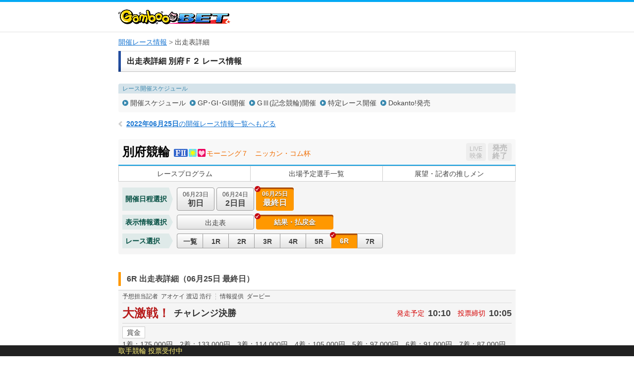

--- FILE ---
content_type: text/html; charset=UTF-8
request_url: https://keirin.kdreams.jp/gamboo/keirin-kaisai/race-card/result/8620220623/86202206230300/6/
body_size: 88001
content:
<!doctype html>
<html lang="ja">
<head>
<meta charset="utf-8">
<meta http-equiv="X-UA-Compatible" content="IE=edge">
<meta name="viewport" content="width=1024">
<meta name="format-detection" content="telephone=no">
<meta http-equiv="pragma" content="no-cache">
<meta http-equiv="Cache-Control" content="no-cache">
<meta http-equiv="expires" content="604800">
<link href="https://kdreams.r10s.jp/keirin/css/pc/base.css?ckl=1719280771" rel="stylesheet" type="text/css">
<link href="https://kdreams.r10s.jp/keirin/css/pc/raceinfo.css?ckl=1629045581" rel="stylesheet" type="text/css">
<link href="https://kdreams.r10s.jp/keirin/gamboo/css/pc/base-gamboo.css?ckl=1493607743" rel="stylesheet" type="text/css">
<link rel="apple-touch-icon" href="https://kdreams.r10s.jp/keirin/gamboo/images/pc/common/gamboo-touch-icon.png">
<link rel="icon" type="image/vnd.microsoft.icon" href="https://kdreams.r10s.jp/keirin/gamboo/images/pc/common/gamboo_favicon.ico">


<script type="text/javascript">
otk = '';

svPrevDay  = "20251210";
svToDay    = "20251211";
svThisYear = "2025";
svNowTime  = "0441";
svNextDay  = "20251212";
svPrevYobi = "水";
svToYobi   = "木";
svNextYobi = "金";

marqueeTime = 30000; // 1000=1秒
marqueeTimeDef = 5; // 分

kdUrl   = "https://my.keirin.kdreams.jp/gamboo/sso/go_old_keirin/?ac=";
baseUrl = "https://my.keirin.kdreams.jp/gamboo/";

ajaxMasterStatus = {
	"success"           : "kd-00000",
	"failure"           : "kd-01000",
	"loginErr"          : "ks-10001",
	"kaisaiNotFound"    : "ks-10400",
	"aggregating"       : "ks-10203",
	"loyalNoEntry"      : "ks-10200",
	"loyalAlreadyEntry" : "ks-10202",
	"loyalNotAvailable" : "ks-10201"
};

ajaxMasterErrorStatus = {
	close : 0, // default
	reload : 1,
	top : 2
}

device = 'pc';
devicePc = 'pc';
deviceSp = 'sp';
deviceMb = 'mb';
deviceTb = 'tb';
deviceApp = 'app';

dayMasterStatus = {
	prevDay  : parseInt('1', 10),
	toDay    : parseInt('2', 10),
	nextDay  : parseInt('3', 10),
	nextOpen : 4,
};

kakeshikiBunruiMasterData = {
	"kd"      : parseInt('1', 10),
	"basic"   : parseInt('2', 10),
	"dokanto" : parseInt('3', 10),
};

kakeshikiMasterName = {
	"k3"         : parseInt('1', 10),
	"k5"         : parseInt('2', 10),
	"bd"         : parseInt('3', 10),
	"k7"         : parseInt('4', 10),
	"sanrentan"  : parseInt('5', 10),
	"nishatan"   : parseInt('6', 10),
	"sanrenfuku" : parseInt('7', 10),
	"nishafuku"  : parseInt('8', 10),
	"niwakutan"  : parseInt('9', 10),
	"niwakufuku" : parseInt('10', 10),
	"wide"       : parseInt('11', 10),
	"k3two"      : parseInt('12', 10),
	"d4two"      : parseInt('13', 10),
	"d7"         : parseInt('14', 10),
};

normalKakeshikiMaster = {
	"sanrentan"  : parseInt('5',    10)
	, "nishatan"   : parseInt('6',  10)
	, "sanrenfuku" : parseInt('7', 10)
	, "nishafuku"  : parseInt('8',  10)
	, "niwakutan"  : parseInt('9',  10)
	, "niwakufuku" : parseInt('10', 10)
	, "wide"       : parseInt('11',     10)
};

kakeshikiMasterOrder = {
	"0" : 0, // 通常賭式
	"1" : parseInt('1', 10),
	"2" : parseInt('2', 10),
	"3" : parseInt('12', 10),
	"4" : parseInt('4', 10),
	"5" : parseInt('3', 10),
	"6" : parseInt('14', 10),
	"7" : parseInt('13', 10),
};

kaisaiDayMasterStatus = {
	"1"  : "初日",
	"2"  : "2日目",
	"3"  : "3日目",
	"4"  : "4日目",
	"5"  : "5日目",
	"6"  : "6日目",
	"7"  : "7日目",
	"8"  : "8日目",
	"9"  : "9日目",
	"99"  : "最終日",
};

kakeshikiMasterData = {
	"0" : {
		kakeshikiBunrui : parseInt('2', 10),
		kakeshikiName : "通常車券",
		kakeshikiType : 1,
	},
	"1" : {
		kakeshikiBunrui : parseInt('1', 10),
		kakeshikiName : "K3",
		kakeshikiType : 2,
	},
	"2" : {
		kakeshikiBunrui : parseInt('1', 10),
		kakeshikiName : "K5",
		kakeshikiType : 2,
	},
	"3" : {
		kakeshikiBunrui : parseInt('1', 10),
		kakeshikiName : "BiGDREAM",
		kakeshikiType : 3,
	},
	"4" : {
		kakeshikiBunrui : parseInt('1', 10),
		kakeshikiName : "K7",
		kakeshikiType : 3,
	},
	"5" : {
		kakeshikiBunrui : parseInt('2', 10),
		kakeshikiName : "3連単",
		kakeshikiType : 1,
	},
	"6" : {
		kakeshikiBunrui : parseInt('2', 10),
		kakeshikiName : "2車単",
		kakeshikiType : 1,
	},
	"7" : {
		kakeshikiBunrui : parseInt('2', 10),
		kakeshikiName : "3連複",
		kakeshikiType : 1,
	},
	"8" : {
		kakeshikiBunrui : parseInt('2', 10),
		kakeshikiName : "2車複",
		kakeshikiType : 1,
	},
	"9" : {
		kakeshikiBunrui : parseInt('2', 10),
		kakeshikiName : "2枠単",
		kakeshikiType : 1,
	},
	"10" : {
		kakeshikiBunrui : parseInt('2', 10),
		kakeshikiName : "2枠複",
		kakeshikiType : 1,
	},
	"11" : {
		kakeshikiBunrui : parseInt('2', 10),
		kakeshikiName : "ワイド",
		kakeshikiType : 1,
	},
	"12" : {
		kakeshikiBunrui : parseInt('1', 10),
		kakeshikiName : "K3two",
		kakeshikiType : 2,
	},
	"13" : {
		kakeshikiBunrui : parseInt('3', 10),
		kakeshikiName : "Dokanto4two",
		kakeshikiType : 3,
	},
	"14" : {
		kakeshikiBunrui : parseInt('3', 10),
		kakeshikiName : "Dokanto7",
		kakeshikiType : 3,
	},
};

commFlg = {
	"trueFlg"           : "1",
	"falseFlg"          : "0",
};

ksBetBaitaiCdPC = "0";

pcLiveUrl = "https://keirin.kdreams.jp/gamboo/live/";
newPCLiveVideoUrl = 'https://keirin.kdreams.jp/gamboo/stadium/live/';

// PVモード
privateErrMsg      = "プライベートブラウズ機能がオンになっているか、シークレットモードをご利用中のため投票できません。";

// 車券販売場所ID
shakenSalePlaceId = '3';

</script>
<script src="https://kdreams.r10s.jp/keirin/js/lib/jquery.min.js?ckl=1494809431" type="text/javascript"></script>
<script src="https://kdreams.r10s.jp/keirin/js/lib/jquery.marquee.min.js?ckl=1494809431" type="text/javascript"></script>
<script src="https://kdreams.r10s.jp/keirin/js/lib/common.js?ckl=1756749849" type="text/javascript"></script>
<script src="https://kdreams.r10s.jp/keirin/js/lib/tate.js?ckl=1494809433" type="text/javascript"></script>
<script src="https://kdreams.r10s.jp/keirin/js/lib/marquee.js?ckl=1494809432" type="text/javascript"></script>
<script src="https://kdreams.r10s.jp/keirin/js/lib/raceinfo.forecast.js?ckl=1722228006" type="text/javascript"></script>
<script src="https://kdreams.r10s.jp/keirin/js/lib/scrollTop.js?ckl=1494809433" type="text/javascript"></script>
<title>レース出走表・結果・払戻金詳細 | 別府競輪 Ｆ２ モーニング７　ニッカン・コム杯 最終日（2022年06月25日） 6レース | 競輪投票は【GambooBET】</title>

</head>
<body>
<script type="text/javascript">
$(function(){
		$('.scroll a[href^=#]').click(function() {
		var href= $(this).attr("href");
		var target = $(href == "#" || href == "" ? 'html' : href);
		var position = target.offset().top;
		$('body,html').animate({scrollTop:position}, 500, 'swing');
		return false;
	});
});
</script>
<div id="PAGE_HEADER">
	<div class="container">
		<p class="logo logo_gamboo"><a href="https://gamboo.jp/"><img src="https://kdreams.r10s.jp/keirin/gamboo/images/pc/common/logo_gamboo.png" width="226" height="30" alt="GambooBET"></a></p>
	</div>
</div>
<!-- Main Start -->
<div id="MAIN" class="cf">
	<!-- InstanceBeginEditable name="Breadcrumb" -->
	<ul class="breadcrumb">
<li><strong><a href="https://keirin.kdreams.jp/gamboo/kaisai/">開催レース情報</a></strong></li>
<li>出走表詳細</li>
</ul>	<!-- InstanceEndEditable -->
	<!-- Article Start -->
	<div class="article">
		<!-- InstanceBeginEditable name="Contents" -->
		<!--  Section Start -->
		<section class="section raceinfo_section">

			<h1 class="section_title">出走表詳細 別府Ｆ２ レース情報</h1><!-- #BeginLibraryItem "/Library/pc_raceinfo_nav.lbi" -->
						<div class="raceinfo_nav">
				<dl class="schedule_nav">
					<dt>レース開催スケジュール</dt>
					<dd>
						<ul class="cf">
						<li><a href="https://keirin.kdreams.jp/gamboo/schedule/search/2022/06/">開催スケジュール</a></li>
						<li><a href="https://keirin.kdreams.jp/gamboo/schedule/highgrade/search/2022/">GP･GI･GII開催</a></li>
						<li><a href="https://keirin.kdreams.jp/gamboo/schedule/grade/search/2022/">GⅢ(記念競輪)開催</a></li>
						<li><a href="https://keirin.kdreams.jp/gamboo/schedule/frace/search/2022/">特定レース開催</a></li>
						<li><a href="https://keirin.kdreams.jp/gamboo/schedule/dokanto/search/2022/1/">Dokanto!発売</a></li>
						</ul>
					</dd>
				</dl>
			</div>
			<p class="return_raceinfo">
				<a href="https://keirin.kdreams.jp/gamboo/kaisai/2022/06/25/"><span>2022年06月25日</span>の開催レース情報一覧へもどる</a>
			</p>
			<div class="kaisai_header cf">
				<h2 class="title">
					<span class="velodrome">別府競輪</span>
					<span class="icon_grade gr1"></span>
					<span class="icon_status morning"></span>
					<span class="icon_girls"></span>					<span class="race">モーニング７　ニッカン・コム杯</span>
				</h2>
				<ul class="flt_r">
					<li class="btn_live">
						<span class="disabled"><span>LIVE</span>映像</span>
					</li>
					<li class="btn_bet">
						<span class="closed"><span class="disabled">発売<br>終了</span></span>
					</li>
				</ul>
			</div>
<!-- #EndLibraryItem --><!-- #BeginLibraryItem "/Library/pc_kaisai_global_nav.lbi" -->
			<ul class="kaisai_global_nav">
				<li><a href="https://keirin.kdreams.jp/gamboo/keirin-kaisai/race-program/8620220623/86202206230300/">レースプログラム</a></li>
				<li><a href="https://keirin.kdreams.jp/gamboo/keirin-kaisai/assen/8620220623/86202206230300/">出場予定選手一覧</a></li>
				<li><a href="https://keirin.kdreams.jp/gamboo/keirin-kaisai/race-news/8620220623/86202206230300/">展望・記者の推しメン</a></li>
			</ul>
<!-- #EndLibraryItem --><!-- #BeginLibraryItem "/Library/pc_kaisai_race_contents.lbi" --><div class="kaisai_race_data_nav">
				<dl class="date_nav cf">
					<dt>開催日程選択</dt>
					<dd>
						<ul class="cf">
							<li >

								<a href="https://keirin.kdreams.jp/gamboo/keirin-kaisai/race-card/result/8620220623/86202206230100/6/">
									<span class="date">06月23日</span><span class="day">初日</span>
																	</a>
							</li>
							<li >

								<a href="https://keirin.kdreams.jp/gamboo/keirin-kaisai/race-card/result/8620220623/86202206230200/6/">
									<span class="date">06月24日</span><span class="day">2日目</span>
																	</a>
							</li>
							<li class="active" >

								<a >
									<span class="date">06月25日</span><span class="day">最終日</span>
																	</a>
							</li>
						</ul>
					</dd>
				</dl>
				<dl class="data_info_nav cf">
					<dt>表示情報選択</dt>
					<dd>
						<ul class="cf">
							<li >
								<a href="https://keirin.kdreams.jp/gamboo/keirin-kaisai/race-card/odds/8620220623/86202206230300/6/3rentan/">出走表</a>
							</li>
							<li class="active" >
								<a >結果・払戻金</a>
							</li>


						</ul>
					</dd>
				</dl>
				<dl class="race_nav cf">
					<dt>レース選択</dt>
					<dd>
						<ul class="cf">
							<li >
								<a href="https://keirin.kdreams.jp/gamboo/keirin-kaisai/result-list/8620220623/86202206230300/">
									一覧
								</a>
							</li>
							<li >
								<a href="https://keirin.kdreams.jp/gamboo/keirin-kaisai/race-card/result/8620220623/86202206230300/01/">
									1R
								</a>
							</li>
							<li >
								<a href="https://keirin.kdreams.jp/gamboo/keirin-kaisai/race-card/result/8620220623/86202206230300/02/">
									2R
								</a>
							</li>
							<li >
								<a href="https://keirin.kdreams.jp/gamboo/keirin-kaisai/race-card/result/8620220623/86202206230300/03/">
									3R
								</a>
							</li>
							<li >
								<a href="https://keirin.kdreams.jp/gamboo/keirin-kaisai/race-card/result/8620220623/86202206230300/04/">
									4R
								</a>
							</li>
							<li >
								<a href="https://keirin.kdreams.jp/gamboo/keirin-kaisai/race-card/result/8620220623/86202206230300/05/">
									5R
								</a>
							</li>
							<li  class="active" >
								<a >
									6R
								</a>
							</li>
							<li >
								<a href="https://keirin.kdreams.jp/gamboo/keirin-kaisai/race-card/result/8620220623/86202206230300/07/">
									7R
								</a>
							</li>
						</ul>
					</dd>
				</dl>
			</div>
			<div class="race_header cf" id="RACECARD">
				<h3 class="raceinfo_title"><span>6R 出走表詳細（06月25日 最終日）</span></h3>
			</div>


			<div class="racecard_area_container">
				<dl class="tipster_note cf">
					<dt>予想担当記者</dt>
					<dd>アオケイ 渡辺 浩行</dd>
					<dt>情報提供</dt>
					<dd>ダービー</dd>
				</dl>
				<div class="race_title_header cf">
					<h2 class="title">大激戦！</h2>
					<p class="status">
					<span>チャレンジ決勝</span>
					</p>
					<dl class="time">
						<dt>発走予定</dt>
						<dd>10:10</dd>
						<dt>投票締切</dt>
						<dd>10:05</dd>
					</dl>
				</div>
				<dl class="condition cf">
					<dt>賞金</dt>
					<dd>1着：175,000円、2着：133,000円、3着：114,000円、4着：105,000円、5着：97,000円、6着：91,000円、7着：87,000円</dd>
				</dl>

				<div class="racecard_area_top_header">
					<p class="approach_guide">【誘導員】小野 俊之 Ａ３</p>
					<ul class="racecard_area_top_header_sub_nav cf">
												<li><a href="https://keirin.kdreams.jp/gamboo/keirin-kaisai/race-card/odds/8620220623/86202206230300/6/3rentan/#detail">オッズ</a></li>
																		<li><a href="https://keirin.kdreams.jp/gamboo/keirin-kaisai/race-card/yoso/8620220623/86202206230300/6/#detail">展開予想･狙い目</a></li>
																		<li><a href="#detail">結果･払戻金</a></li>
											</ul>
				</div>

				<div class="racecard_area">
					<div class="racecard_area_header cf">
						<ul class="racecard_area_nav cf">
							<li id="jsRacerCardDetail" class="active"><a href="javascript:void(0);">出走表<br>詳細</a></li>
							<li id="jsRacerCardComment" class=""><a href="javascript:void(0);">選手コメント<br>前回出走レース成績</a></li>
							<li id="jsRacerCardBasho" class=""><a href="javascript:void(0);">今場所・前場所・前々場所<br>出走レース成績</a></li>
							<li id="jsRacerCardAoYear" class=""><a href="javascript:void(0);">年間勝利度数</a></li>
							<li id="jsRacerCardAoLength" class=""><a href="javascript:void(0);">同走路年間<br>勝利度数</a></li>
							<li id="jsRacerCardAoBankYear" class=""><a href="javascript:void(0);">当所5年</a></li>
						</ul>
					</div>

					<div class="racecard_area_inner cf jsRacerCardDetail">
						<table class="racecard_table">
							<tr>
								<th rowspan="2" >予<br>想</th>
								<th rowspan="2" >好<br>気<br>合</th>
								<th rowspan="2" class="bdr_r ">総<br>評</th>
								<th rowspan="2">枠<br>番</th>
								<th rowspan="2">車<br>番</th>
								<th rowspan="2" class="bdr_r">選手名<br>府県/年齢/期別</th>
								<th rowspan="2">級<br>班</th>
								<th rowspan="2" class="bdr_r">脚<br>質</th>
								<th rowspan="2">ギヤ<br>倍数</th>
								<th colspan="16">直近4ヶ月の成績</th>
							</tr>
							<tr>
								<th class="bdr_r">競走得点</th>
								<th>S</th>
																								<th class="bdr_r">B</th>
								<th>逃</th>
								<th>捲</th>
								<th>差</th>
								<th class="bdr_r">マ</th>
								<th>1<br>着</th>
								<th>2<br>着</th>
								<th>3<br>着</th>
								<th class="bdr_r">着<br>外</th>
								<th>勝<br>率</th>
								<th>2連<br>対率</th>
								<th>3連<br>対率</th>
							</tr>
							<tr class="n1 ">
								<td class="tip"><span class="icon icon_t2">○</span></td>
								<td class="kiai"></td>
								<td class="evaluation bdr_r"><span>1</span></td>
								<td class="bracket missing " >1</td>
								<td class="num"><span>1</span></td>
								<td class="rider bdr_r">
									林 昴<br><span class="home">福　岡/20/119</span>
																	</td>
								<td>A3</td>
								<td class="bdr_r">逃</td>
								<td>3.85</td>
								<td class="bdr_r">
								77.18								</td>
								<td>
								1								</td>
																								<td class="bdr_r">
								13								</td>
								<td>
								11								</td>
								<td>
								0								</td>
								<td>
								0								</td>
								<td class="bdr_r">
								2								</td>
								<td>
								7								</td>
								<td>
								6								</td>
								<td>
								1								</td>
								<td class="bdr_r">
								2								</td>
								<td>
								43.7								</td>
								<td>
								81.2								</td>
								<td class="bdr_r">
								87.5								</td>
							</tr>


							<tr class="n2 ">
								<td class="tip"><span class="icon icon_t4">△</span></td>
								<td class="kiai"></td>
								<td class="evaluation bdr_r"><span>2</span></td>
								<td class="bracket missing " >2</td>
								<td class="num"><span>2</span></td>
								<td class="rider bdr_r">
									高橋 健太<br><span class="home">静　岡/44/80</span>
																	</td>
								<td>A3</td>
								<td class="bdr_r">追</td>
								<td>3.92</td>
								<td class="bdr_r">
								75.86								</td>
								<td>
								0								</td>
																								<td class="bdr_r">
								0								</td>
								<td>
								0								</td>
								<td>
								1								</td>
								<td>
								<span class="best">11</span>
								</td>
								<td class="bdr_r">
								5								</td>
								<td>
								9								</td>
								<td>
								8								</td>
								<td>
								4								</td>
								<td class="bdr_r">
								9								</td>
								<td>
								30.0								</td>
								<td>
								56.6								</td>
								<td class="bdr_r">
								70.0								</td>
							</tr>


							<tr class="n3 ">
								<td class="tip"><span class="icon icon_t5">注</span></td>
								<td class="kiai"></td>
								<td class="evaluation bdr_r"><span>1</span></td>
								<td class="bracket missing " >3</td>
								<td class="num"><span>3</span></td>
								<td class="rider bdr_r">
									谷口 力也<br><span class="home">熊　本/24/119</span>
																	</td>
								<td>A3</td>
								<td class="bdr_r">逃</td>
								<td>3.85</td>
								<td class="bdr_r">
								77.54								</td>
								<td>
								<span class="best">9</span>
								</td>
																								<td class="bdr_r">
								<span class="best">21</span>
								</td>
								<td>
								<span class="best">15</span>
								</td>
								<td>
								5								</td>
								<td>
								3								</td>
								<td class="bdr_r">
								0								</td>
								<td>
								<span class="best">21</span>
								</td>
								<td>
								2								</td>
								<td>
								4								</td>
								<td class="bdr_r">
								4								</td>
								<td>
								67.7								</td>
								<td>
								74.1								</td>
								<td class="bdr_r">
								87.0								</td>
							</tr>


							<tr class="n4 ">
								<td class="tip"></td>
								<td class="kiai"></td>
								<td class="evaluation bdr_r"><span>2</span></td>
								<td class="bracket missing " >4</td>
								<td class="num"><span>4</span></td>
								<td class="rider bdr_r">
									平 総一<br><span class="home">熊　本/50/76</span>
																	</td>
								<td>A3</td>
								<td class="bdr_r">追</td>
								<td>3.93</td>
								<td class="bdr_r">
								76.75								</td>
								<td>
								1								</td>
																								<td class="bdr_r">
								0								</td>
								<td>
								0								</td>
								<td>
								0								</td>
								<td>
								8								</td>
								<td class="bdr_r">
								<span class="best">12</span>
								</td>
								<td>
								6								</td>
								<td>
								<span class="best">14</span>
								</td>
								<td>
								3								</td>
								<td class="bdr_r">
								5								</td>
								<td>
								21.4								</td>
								<td>
								71.4								</td>
								<td class="bdr_r">
								82.1								</td>
							</tr>


							<tr class="n5 ">
								<td class="tip"><span class="icon icon_t3">×</span></td>
								<td class="kiai"></td>
								<td class="evaluation bdr_r"><span>1</span></td>
								<td class="bracket missing " >5</td>
								<td class="num"><span>5</span></td>
								<td class="rider bdr_r">
									大槇 大介<br><span class="home">岡　山/26/119</span>
																	</td>
								<td>A3</td>
								<td class="bdr_r">逃</td>
								<td>3.92</td>
								<td class="bdr_r">
								<span class="best">78.09</span>
								</td>
								<td>
								2								</td>
																								<td class="bdr_r">
								2								</td>
								<td>
								1								</td>
								<td>
								5								</td>
								<td>
								2								</td>
								<td class="bdr_r">
								1								</td>
								<td>
								8								</td>
								<td>
								1								</td>
								<td>
								0								</td>
								<td class="bdr_r">
								1								</td>
								<td>
								<span class="best">80.0</span>
								</td>
								<td>
								<span class="best">90.0</span>
								</td>
								<td class="bdr_r">
								<span class="best">90.0</span>
								</td>
							</tr>


							<tr class="n6 ">
								<td class="tip"><span class="icon icon_t6">▲</span></td>
								<td class="kiai"></td>
								<td class="evaluation bdr_r"><span>3</span></td>
								<td class="bracket missing "  rowspan="2" >6</td>
								<td class="num"><span>6</span></td>
								<td class="rider bdr_r">
									松本 充生<br><span class="home">愛　媛/44/94</span>
																	</td>
								<td>A3</td>
								<td class="bdr_r">両</td>
								<td>3.92</td>
								<td class="bdr_r">
								72.81								</td>
								<td>
								5								</td>
																								<td class="bdr_r">
								5								</td>
								<td>
								3								</td>
								<td>
								2								</td>
								<td>
								4								</td>
								<td class="bdr_r">
								3								</td>
								<td>
								8								</td>
								<td>
								4								</td>
								<td>
								<span class="best">5</span>
								</td>
								<td class="bdr_r">
								10								</td>
								<td>
								29.6								</td>
								<td>
								44.4								</td>
								<td class="bdr_r">
								62.9								</td>
							</tr>


							<tr class="n7 ">
								<td class="tip"><span class="icon icon_t1">◎</span></td>
								<td class="kiai"></td>
								<td class="evaluation bdr_r"><span>1</span></td>
								<td class="num"><span>7</span></td>
								<td class="rider bdr_r">
									吉原 友彦<br><span class="home">神奈川/44/83</span>
																	</td>
								<td>A3</td>
								<td class="bdr_r">両</td>
								<td>3.92</td>
								<td class="bdr_r">
								77.18								</td>
								<td>
								5								</td>
																								<td class="bdr_r">
								14								</td>
								<td>
								9								</td>
								<td>
								<span class="best">6</span>
								</td>
								<td>
								3								</td>
								<td class="bdr_r">
								1								</td>
								<td>
								16								</td>
								<td>
								3								</td>
								<td>
								1								</td>
								<td class="bdr_r">
								3								</td>
								<td>
								69.5								</td>
								<td>
								82.6								</td>
								<td class="bdr_r">
								86.9								</td>
							</tr>


						</table>
					</div>


					<div class="racecard_area_inner cf jsRacerCardComment" style="display:none">
						<table class="racecard_table">
							<tr>
								<th rowspan="2" >予<br>想</th>
								<th rowspan="2" >好<br>気<br>合</th>
								<th rowspan="2" class="bdr_r ">総<br>評</th>
								<th rowspan="2">枠<br>番</th>
								<th rowspan="2">車<br>番</th>
								<th rowspan="2" class="bdr_r">選手名<br>府県/年齢/期別</th>
								<th rowspan="2">級<br>班</th>
								<th rowspan="2" class="bdr_r">脚<br>質</th>
								<th rowspan="2">ギヤ<br>倍数</th>
								<th class="bdr_r" rowspan="2">競走得点</th>
								<th class="bdr_r" rowspan="2">選手コメント</th>
								<th colspan="4">前回出走レースの成績</th>
							</tr>
							<tr>
								<th>開<br>催<br>日</th>
								<th class="race"><p class="tate"><span>レ</span><span><span><span class="rotate">ー</span></span></span><span>ス</span></p></th>
								<th>着<br>順</th>
								<th>走り評</th>
							</tr>
										<tr class="n1 ">
								<td class="tip"><span class="icon icon_t2">○</span></td>
								<td class="kiai"></td>
								<td class="evaluation bdr_r"><span>1</span></td>
																					<td class="bracket missing " >1</td>
															<td class="num"><span>1</span></td>
								<td class="rider bdr_r">
									林 昴<br><span class="home">福　岡/20/119</span>
																	</td>
								<td>A3</td>
								<td class="bdr_r">逃</td>
											<td>3.85</td>
											<td class="bdr_r">
											77.18											</td>
								<td class="comment bdr_r">自力。</td>
								<td>2日目</td>
								<td>3R</td>
								<td class="last_result bdr_r"><span class="result_1">1</span></td>
								<td class="last_result"><a target="_blank" href="https://keirin.kdreams.jp/gamboo/keirin-kaisai/race-card/result/8620220623/86202206230200/03/#detail"><span class="detail">詳細</span></a></span></td>
							</tr>
												<tr class="n2 ">
								<td class="tip"><span class="icon icon_t4">△</span></td>
								<td class="kiai"></td>
								<td class="evaluation bdr_r"><span>2</span></td>
																					<td class="bracket missing " >2</td>
															<td class="num"><span>2</span></td>
								<td class="rider bdr_r">
									高橋 健太<br><span class="home">静　岡/44/80</span>
																	</td>
								<td>A3</td>
								<td class="bdr_r">追</td>
											<td>3.92</td>
											<td class="bdr_r">
											75.86											</td>
								<td class="comment bdr_r">吉原君。</td>
								<td>2日目</td>
								<td>3R</td>
								<td class="last_result bdr_r"><span class="result_3">3</span></td>
								<td class="last_result"><a target="_blank" href="https://keirin.kdreams.jp/gamboo/keirin-kaisai/race-card/result/8620220623/86202206230200/03/#detail"><span class="detail">詳細</span></a></span></td>
							</tr>
												<tr class="n3 ">
								<td class="tip"><span class="icon icon_t5">注</span></td>
								<td class="kiai"></td>
								<td class="evaluation bdr_r"><span>1</span></td>
																					<td class="bracket missing " >3</td>
															<td class="num"><span>3</span></td>
								<td class="rider bdr_r">
									谷口 力也<br><span class="home">熊　本/24/119</span>
																	</td>
								<td>A3</td>
								<td class="bdr_r">逃</td>
											<td>3.85</td>
											<td class="bdr_r">
											77.54											</td>
								<td class="comment bdr_r">自力。</td>
								<td>2日目</td>
								<td>4R</td>
								<td class="last_result bdr_r"><span class="result_1">1</span></td>
								<td class="last_result"><a target="_blank" href="https://keirin.kdreams.jp/gamboo/keirin-kaisai/race-card/result/8620220623/86202206230200/04/#detail"><span class="detail">詳細</span></a></span></td>
							</tr>
												<tr class="n4 ">
								<td class="tip"></td>
								<td class="kiai"></td>
								<td class="evaluation bdr_r"><span>2</span></td>
																					<td class="bracket missing " >4</td>
															<td class="num"><span>4</span></td>
								<td class="rider bdr_r">
									平 総一<br><span class="home">熊　本/50/76</span>
																	</td>
								<td>A3</td>
								<td class="bdr_r">追</td>
											<td>3.93</td>
											<td class="bdr_r">
											76.75											</td>
								<td class="comment bdr_r">谷口君。</td>
								<td>2日目</td>
								<td>3R</td>
								<td class="last_result bdr_r"><span class="result_2">2</span></td>
								<td class="last_result"><a target="_blank" href="https://keirin.kdreams.jp/gamboo/keirin-kaisai/race-card/result/8620220623/86202206230200/03/#detail"><span class="detail">詳細</span></a></span></td>
							</tr>
												<tr class="n5 ">
								<td class="tip"><span class="icon icon_t3">×</span></td>
								<td class="kiai"></td>
								<td class="evaluation bdr_r"><span>1</span></td>
																					<td class="bracket missing " >5</td>
															<td class="num"><span>5</span></td>
								<td class="rider bdr_r">
									大槇 大介<br><span class="home">岡　山/26/119</span>
																	</td>
								<td>A3</td>
								<td class="bdr_r">逃</td>
											<td>3.92</td>
											<td class="bdr_r">
											<span class="best">78.09</span>
											</td>
								<td class="comment bdr_r">自力で。</td>
								<td>2日目</td>
								<td>5R</td>
								<td class="last_result bdr_r"><span class="result_1">1</span></td>
								<td class="last_result"><a target="_blank" href="https://keirin.kdreams.jp/gamboo/keirin-kaisai/race-card/result/8620220623/86202206230200/05/#detail"><span class="detail">詳細</span></a></span></td>
							</tr>
												<tr class="n6 ">
								<td class="tip"><span class="icon icon_t6">▲</span></td>
								<td class="kiai"></td>
								<td class="evaluation bdr_r"><span>3</span></td>
																					<td class="bracket missing "  rowspan="2" >6</td>
															<td class="num"><span>6</span></td>
								<td class="rider bdr_r">
									松本 充生<br><span class="home">愛　媛/44/94</span>
																	</td>
								<td>A3</td>
								<td class="bdr_r">両</td>
											<td>3.92</td>
											<td class="bdr_r">
											72.81											</td>
								<td class="comment bdr_r">大槙君。</td>
								<td>2日目</td>
								<td>4R</td>
								<td class="last_result bdr_r"><span class="result_2">2</span></td>
								<td class="last_result"><a target="_blank" href="https://keirin.kdreams.jp/gamboo/keirin-kaisai/race-card/result/8620220623/86202206230200/04/#detail"><span class="detail">詳細</span></a></span></td>
							</tr>
												<tr class="n7 ">
								<td class="tip"><span class="icon icon_t1">◎</span></td>
								<td class="kiai"></td>
								<td class="evaluation bdr_r"><span>1</span></td>
																						<td class="num"><span>7</span></td>
								<td class="rider bdr_r">
									吉原 友彦<br><span class="home">神奈川/44/83</span>
																	</td>
								<td>A3</td>
								<td class="bdr_r">両</td>
											<td>3.92</td>
											<td class="bdr_r">
											77.18											</td>
								<td class="comment bdr_r">林君マーク。</td>
								<td>2日目</td>
								<td>5R</td>
								<td class="last_result bdr_r"><span class="result_2">2</span></td>
								<td class="last_result"><a target="_blank" href="https://keirin.kdreams.jp/gamboo/keirin-kaisai/race-card/result/8620220623/86202206230200/05/#detail"><span class="detail">詳細</span></a></span></td>
							</tr>
									</table>
					</div>

					<div class="racecard_area_inner cf jsRacerCardBasho" style="display:none">
						<table class="racecard_table past_racecard_table">
							<tr>
								<th rowspan="2">枠<br>番</th>
								<th rowspan="2">車<br>番</th>
								<th rowspan="2" class="bdr_r">選手名<br>府県/年齢/期別</th>
								<th rowspan="2">競走得点</th>
								<th>今場所成績</th>
								<th>前場所成績</th>
								<th>前々場所成績</th>
							</tr>
							<tr>
								<th>日付/種目/着順/上り</th>
								<th>開催場<br>日付/種目/着順/上り</th>
								<th>開催場<br>日付/種目/着順/上り</th>
							</tr>
										<tr class="n1 ">
							<td class="bracket missing " >1</td>
								<td class="num"><span>1</span></td>
								<td class="rider bdr_r">
									林 昴<br><span class="home">福　岡/20/119</span>
																	</td>
								<td>
												77.18											</td>
											<td>
									<p class="stadium"></p>
									<ul>
													<li><span>6/23</span><span>チャレンジ予選</span><span>1着</span><span>11.9</span><span><a href="javascript:void(0) ;" onClick="windowOpen('https://keirin.kdreams.jp/gamboo/kaisai/digest/?kyogijoCd=86&kaisaiDate=20220623&gradeCd=1&raceNo=3', '', '745,455') ;">[映像]</a></span></li>
																	<li><span>6/24</span><span>チャレンジ準決勝</span><span>1着</span><span>11.9</span><span><a href="javascript:void(0) ;" onClick="windowOpen('https://keirin.kdreams.jp/gamboo/kaisai/digest/?kyogijoCd=86&kaisaiDate=20220624&gradeCd=1&raceNo=3', '', '745,455') ;">[映像]</a></span></li>
																			</ul>
								</td>
								<td>
									<p class="stadium">松山 Ｆ２</p>
									<ul>
													<li><span>6/10</span><span>チャレンジ予選</span><span>1着</span><span>11.6</span><span><a href="javascript:void(0) ;" onClick="windowOpen('https://keirin.kdreams.jp/gamboo/kaisai/digest/?kyogijoCd=75&kaisaiDate=20220610&gradeCd=1&raceNo=3', '', '745,455') ;">[映像]</a></span></li>
													<li><span>6/11</span><span>チャレンジ準決勝</span><span>2着</span><span>12.3</span><span><a href="javascript:void(0) ;" onClick="windowOpen('https://keirin.kdreams.jp/gamboo/kaisai/digest/?kyogijoCd=75&kaisaiDate=20220611&gradeCd=1&raceNo=3', '', '745,455') ;">[映像]</a></span></li>
													<li><span>6/12</span><span>チャレンジ決勝</span><span>1着</span><span>12.3</span><span><a href="javascript:void(0) ;" onClick="windowOpen('https://keirin.kdreams.jp/gamboo/kaisai/digest/?kyogijoCd=75&kaisaiDate=20220612&gradeCd=1&raceNo=8', '', '745,455') ;">[映像]</a></span></li>
												</ul>
								</td>
								<td>
									<p class="stadium">高松 Ｆ２</p>
									<ul>
													<li><span>5/29</span><span>チャレンジ予選</span><span>2着</span><span>12.7</span><span><a href="javascript:void(0) ;" onClick="windowOpen('https://keirin.kdreams.jp/gamboo/kaisai/digest/?kyogijoCd=71&kaisaiDate=20220529&gradeCd=1&raceNo=5', '', '745,455') ;">[映像]</a></span></li>
													<li><span>5/30</span><span>チャレンジ準決勝</span><span>1着</span><span>11.8</span><span><a href="javascript:void(0) ;" onClick="windowOpen('https://keirin.kdreams.jp/gamboo/kaisai/digest/?kyogijoCd=71&kaisaiDate=20220530&gradeCd=1&raceNo=5', '', '745,455') ;">[映像]</a></span></li>
													<li><span>5/31</span><span>チャレンジ決勝</span><span>6着</span><span>12.8</span><span><a href="javascript:void(0) ;" onClick="windowOpen('https://keirin.kdreams.jp/gamboo/kaisai/digest/?kyogijoCd=71&kaisaiDate=20220531&gradeCd=1&raceNo=10', '', '745,455') ;">[映像]</a></span></li>
												</ul>
								</td>
							</tr>
												<tr class="n2 ">
							<td class="bracket missing " >2</td>
								<td class="num"><span>2</span></td>
								<td class="rider bdr_r">
									高橋 健太<br><span class="home">静　岡/44/80</span>
																	</td>
								<td>
												75.86											</td>
											<td>
									<p class="stadium"></p>
									<ul>
													<li><span>6/23</span><span>チャレンジ予選</span><span>1着</span><span>12.3</span><span><a href="javascript:void(0) ;" onClick="windowOpen('https://keirin.kdreams.jp/gamboo/kaisai/digest/?kyogijoCd=86&kaisaiDate=20220623&gradeCd=1&raceNo=1', '', '745,455') ;">[映像]</a></span></li>
																	<li><span>6/24</span><span>チャレンジ準決勝</span><span>3着</span><span>12.0</span><span><a href="javascript:void(0) ;" onClick="windowOpen('https://keirin.kdreams.jp/gamboo/kaisai/digest/?kyogijoCd=86&kaisaiDate=20220624&gradeCd=1&raceNo=3', '', '745,455') ;">[映像]</a></span></li>
																			</ul>
								</td>
								<td>
									<p class="stadium">宇都宮 Ｆ２</p>
									<ul>
													<li><span>6/7</span><span>チャレンジ予選</span><span>1着</span><span>15.1</span><span><a href="javascript:void(0) ;" onClick="windowOpen('https://keirin.kdreams.jp/gamboo/kaisai/digest/?kyogijoCd=24&kaisaiDate=20220607&gradeCd=1&raceNo=2', '', '745,455') ;">[映像]</a></span></li>
													<li><span>6/8</span><span>チャレンジ準決勝</span><span>2着</span><span>14.8</span><span><a href="javascript:void(0) ;" onClick="windowOpen('https://keirin.kdreams.jp/gamboo/kaisai/digest/?kyogijoCd=24&kaisaiDate=20220608&gradeCd=1&raceNo=4', '', '745,455') ;">[映像]</a></span></li>
													<li><span>6/9</span><span>チャレンジ決勝</span><span>6着</span><span>14.3</span><span><a href="javascript:void(0) ;" onClick="windowOpen('https://keirin.kdreams.jp/gamboo/kaisai/digest/?kyogijoCd=24&kaisaiDate=20220609&gradeCd=1&raceNo=8', '', '745,455') ;">[映像]</a></span></li>
												</ul>
								</td>
								<td>
									<p class="stadium">弥彦 Ｆ２</p>
									<ul>
													<li><span>5/23</span><span>チャレンジ予選</span><span>4着</span><span>12.5</span><span><a href="javascript:void(0) ;" onClick="windowOpen('https://keirin.kdreams.jp/gamboo/kaisai/digest/?kyogijoCd=21&kaisaiDate=20220523&gradeCd=1&raceNo=1', '', '745,455') ;">[映像]</a></span></li>
													<li><span>5/24</span><span>チャレンジ準決勝</span><span>3着</span><span>11.9</span><span><a href="javascript:void(0) ;" onClick="windowOpen('https://keirin.kdreams.jp/gamboo/kaisai/digest/?kyogijoCd=21&kaisaiDate=20220524&gradeCd=1&raceNo=4', '', '745,455') ;">[映像]</a></span></li>
													<li><span>5/25</span><span>チャレンジ選抜</span><span>1着</span><span>11.8</span><span><a href="javascript:void(0) ;" onClick="windowOpen('https://keirin.kdreams.jp/gamboo/kaisai/digest/?kyogijoCd=21&kaisaiDate=20220525&gradeCd=1&raceNo=4', '', '745,455') ;">[映像]</a></span></li>
												</ul>
								</td>
							</tr>
												<tr class="n3 ">
							<td class="bracket missing " >3</td>
								<td class="num"><span>3</span></td>
								<td class="rider bdr_r">
									谷口 力也<br><span class="home">熊　本/24/119</span>
																	</td>
								<td>
												77.54											</td>
											<td>
									<p class="stadium"></p>
									<ul>
													<li><span>6/23</span><span>チャレンジ予選</span><span>1着</span><span>12.4</span><span><a href="javascript:void(0) ;" onClick="windowOpen('https://keirin.kdreams.jp/gamboo/kaisai/digest/?kyogijoCd=86&kaisaiDate=20220623&gradeCd=1&raceNo=4', '', '745,455') ;">[映像]</a></span></li>
																	<li><span>6/24</span><span>チャレンジ準決勝</span><span>1着</span><span>12.2</span><span><a href="javascript:void(0) ;" onClick="windowOpen('https://keirin.kdreams.jp/gamboo/kaisai/digest/?kyogijoCd=86&kaisaiDate=20220624&gradeCd=1&raceNo=4', '', '745,455') ;">[映像]</a></span></li>
																			</ul>
								</td>
								<td>
									<p class="stadium">武雄 Ｆ２</p>
									<ul>
													<li><span>6/19</span><span>チャレンジ予選</span><span>1着</span><span>12.3</span><span><a href="javascript:void(0) ;" onClick="windowOpen('https://keirin.kdreams.jp/gamboo/kaisai/digest/?kyogijoCd=84&kaisaiDate=20220619&gradeCd=1&raceNo=5', '', '745,455') ;">[映像]</a></span></li>
													<li><span>6/20</span><span>チャレンジ準決勝</span><span>2着</span><span>13.2</span><span><a href="javascript:void(0) ;" onClick="windowOpen('https://keirin.kdreams.jp/gamboo/kaisai/digest/?kyogijoCd=84&kaisaiDate=20220620&gradeCd=1&raceNo=5', '', '745,455') ;">[映像]</a></span></li>
													<li><span>6/21</span><span>チャレンジ決勝</span><span>1着</span><span>12.4</span><span><a href="javascript:void(0) ;" onClick="windowOpen('https://keirin.kdreams.jp/gamboo/kaisai/digest/?kyogijoCd=84&kaisaiDate=20220621&gradeCd=1&raceNo=10', '', '745,455') ;">[映像]</a></span></li>
												</ul>
								</td>
								<td>
									<p class="stadium">松山 Ｆ２</p>
									<ul>
													<li><span>6/10</span><span>チャレンジ予選</span><span>1着</span><span>11.5</span><span><a href="javascript:void(0) ;" onClick="windowOpen('https://keirin.kdreams.jp/gamboo/kaisai/digest/?kyogijoCd=75&kaisaiDate=20220610&gradeCd=1&raceNo=4', '', '745,455') ;">[映像]</a></span></li>
													<li><span>6/11</span><span>チャレンジ準決勝</span><span>1着</span><span>11.8</span><span><a href="javascript:void(0) ;" onClick="windowOpen('https://keirin.kdreams.jp/gamboo/kaisai/digest/?kyogijoCd=75&kaisaiDate=20220611&gradeCd=1&raceNo=4', '', '745,455') ;">[映像]</a></span></li>
													<li><span>6/12</span><span>チャレンジ決勝</span><span>7着</span><span>12.9</span><span><a href="javascript:void(0) ;" onClick="windowOpen('https://keirin.kdreams.jp/gamboo/kaisai/digest/?kyogijoCd=75&kaisaiDate=20220612&gradeCd=1&raceNo=8', '', '745,455') ;">[映像]</a></span></li>
												</ul>
								</td>
							</tr>
												<tr class="n4 ">
							<td class="bracket missing " >4</td>
								<td class="num"><span>4</span></td>
								<td class="rider bdr_r">
									平 総一<br><span class="home">熊　本/50/76</span>
																	</td>
								<td>
												76.75											</td>
											<td>
									<p class="stadium"></p>
									<ul>
													<li><span>6/23</span><span>チャレンジ予選</span><span>2着</span><span>12.3</span><span><a href="javascript:void(0) ;" onClick="windowOpen('https://keirin.kdreams.jp/gamboo/kaisai/digest/?kyogijoCd=86&kaisaiDate=20220623&gradeCd=1&raceNo=4', '', '745,455') ;">[映像]</a></span></li>
																	<li><span>6/24</span><span>チャレンジ準決勝</span><span>2着</span><span>11.7</span><span><a href="javascript:void(0) ;" onClick="windowOpen('https://keirin.kdreams.jp/gamboo/kaisai/digest/?kyogijoCd=86&kaisaiDate=20220624&gradeCd=1&raceNo=3', '', '745,455') ;">[映像]</a></span></li>
																			</ul>
								</td>
								<td>
									<p class="stadium">広島 Ｆ２</p>
									<ul>
													<li><span>6/16</span><span>チャレンジ予選</span><span>2着</span><span>11.8</span><span><a href="javascript:void(0) ;" onClick="windowOpen('https://keirin.kdreams.jp/gamboo/kaisai/digest/?kyogijoCd=62&kaisaiDate=20220616&gradeCd=1&raceNo=1', '', '745,455') ;">[映像]</a></span></li>
													<li><span>6/17</span><span>チャレンジ準決勝</span><span>2着</span><span>11.9</span><span><a href="javascript:void(0) ;" onClick="windowOpen('https://keirin.kdreams.jp/gamboo/kaisai/digest/?kyogijoCd=62&kaisaiDate=20220617&gradeCd=1&raceNo=4', '', '745,455') ;">[映像]</a></span></li>
													<li><span>6/18</span><span>チャレンジ決勝</span><span>4着</span><span>11.9</span><span><a href="javascript:void(0) ;" onClick="windowOpen('https://keirin.kdreams.jp/gamboo/kaisai/digest/?kyogijoCd=62&kaisaiDate=20220618&gradeCd=1&raceNo=5', '', '745,455') ;">[映像]</a></span></li>
												</ul>
								</td>
								<td>
									<p class="stadium">立川 Ｆ２</p>
									<ul>
													<li><span>6/3</span><span>チャレンジ予選</span><span>3着</span><span>11.7</span><span><a href="javascript:void(0) ;" onClick="windowOpen('https://keirin.kdreams.jp/gamboo/kaisai/digest/?kyogijoCd=28&kaisaiDate=20220603&gradeCd=1&raceNo=5', '', '745,455') ;">[映像]</a></span></li>
													<li><span>6/4</span><span>チャレンジ準決勝</span><span>3着</span><span>12.2</span><span><a href="javascript:void(0) ;" onClick="windowOpen('https://keirin.kdreams.jp/gamboo/kaisai/digest/?kyogijoCd=28&kaisaiDate=20220604&gradeCd=1&raceNo=7', '', '745,455') ;">[映像]</a></span></li>
													<li><span>6/5</span><span>チャレンジ決勝</span><span>5着</span><span>12.9</span><span><a href="javascript:void(0) ;" onClick="windowOpen('https://keirin.kdreams.jp/gamboo/kaisai/digest/?kyogijoCd=28&kaisaiDate=20220605&gradeCd=1&raceNo=7', '', '745,455') ;">[映像]</a></span></li>
												</ul>
								</td>
							</tr>
												<tr class="n5 ">
							<td class="bracket missing " >5</td>
								<td class="num"><span>5</span></td>
								<td class="rider bdr_r">
									大槇 大介<br><span class="home">岡　山/26/119</span>
																	</td>
								<td>
												<span class="best">78.09</span>
											</td>
											<td>
									<p class="stadium"></p>
									<ul>
													<li><span>6/23</span><span>チャレンジ予選</span><span>1着</span><span>12.2</span><span><a href="javascript:void(0) ;" onClick="windowOpen('https://keirin.kdreams.jp/gamboo/kaisai/digest/?kyogijoCd=86&kaisaiDate=20220623&gradeCd=1&raceNo=5', '', '745,455') ;">[映像]</a></span></li>
																	<li><span>6/24</span><span>チャレンジ準決勝</span><span>1着</span><span>11.9</span><span><a href="javascript:void(0) ;" onClick="windowOpen('https://keirin.kdreams.jp/gamboo/kaisai/digest/?kyogijoCd=86&kaisaiDate=20220624&gradeCd=1&raceNo=5', '', '745,455') ;">[映像]</a></span></li>
																			</ul>
								</td>
								<td>
									<p class="stadium">広島 Ｆ２</p>
									<ul>
													<li><span>6/16</span><span>チャレンジ予選</span><span>1着</span><span>12.1</span><span><a href="javascript:void(0) ;" onClick="windowOpen('https://keirin.kdreams.jp/gamboo/kaisai/digest/?kyogijoCd=62&kaisaiDate=20220616&gradeCd=1&raceNo=4', '', '745,455') ;">[映像]</a></span></li>
													<li><span>6/17</span><span>チャレンジ準決勝</span><span>1着</span><span>11.7</span><span><a href="javascript:void(0) ;" onClick="windowOpen('https://keirin.kdreams.jp/gamboo/kaisai/digest/?kyogijoCd=62&kaisaiDate=20220617&gradeCd=1&raceNo=3', '', '745,455') ;">[映像]</a></span></li>
													<li><span>6/18</span><span>チャレンジ決勝</span><span>5着</span><span>11.4</span><span><a href="javascript:void(0) ;" onClick="windowOpen('https://keirin.kdreams.jp/gamboo/kaisai/digest/?kyogijoCd=62&kaisaiDate=20220618&gradeCd=1&raceNo=5', '', '745,455') ;">[映像]</a></span></li>
												</ul>
								</td>
								<td>
									<p class="stadium">高知 Ｆ２</p>
									<ul>
													<li><span>4/13</span><span>チャレンジ予選</span><span>1着</span><span>14.8</span><span><a href="javascript:void(0) ;" onClick="windowOpen('https://keirin.kdreams.jp/gamboo/kaisai/digest/?kyogijoCd=74&kaisaiDate=20220413&gradeCd=1&raceNo=5', '', '745,455') ;">[映像]</a></span></li>
													<li><span>4/14</span><span>チャレンジ準決勝</span><span></span><span></span><span><a href="javascript:void(0) ;" onClick="windowOpen('https://keirin.kdreams.jp/gamboo/kaisai/digest/?kyogijoCd=74&kaisaiDate=20220414&gradeCd=1&raceNo=5', '', '745,455') ;">[映像]</a></span></li>
												</ul>
								</td>
							</tr>
												<tr class="n6 ">
							<td class="bracket missing "  rowspan="2" >6</td>
								<td class="num"><span>6</span></td>
								<td class="rider bdr_r">
									松本 充生<br><span class="home">愛　媛/44/94</span>
																	</td>
								<td>
												72.81											</td>
											<td>
									<p class="stadium"></p>
									<ul>
													<li><span>6/23</span><span>チャレンジ予選</span><span>1着</span><span>11.9</span><span><a href="javascript:void(0) ;" onClick="windowOpen('https://keirin.kdreams.jp/gamboo/kaisai/digest/?kyogijoCd=86&kaisaiDate=20220623&gradeCd=1&raceNo=2', '', '745,455') ;">[映像]</a></span></li>
																	<li><span>6/24</span><span>チャレンジ準決勝</span><span>2着</span><span>12.1</span><span><a href="javascript:void(0) ;" onClick="windowOpen('https://keirin.kdreams.jp/gamboo/kaisai/digest/?kyogijoCd=86&kaisaiDate=20220624&gradeCd=1&raceNo=4', '', '745,455') ;">[映像]</a></span></li>
																			</ul>
								</td>
								<td>
									<p class="stadium">松山 Ｆ２</p>
									<ul>
													<li><span>6/10</span><span>チャレンジ予選</span><span>1着</span><span>12.0</span><span><a href="javascript:void(0) ;" onClick="windowOpen('https://keirin.kdreams.jp/gamboo/kaisai/digest/?kyogijoCd=75&kaisaiDate=20220610&gradeCd=1&raceNo=2', '', '745,455') ;">[映像]</a></span></li>
													<li><span>6/11</span><span>チャレンジ準決勝</span><span>2着</span><span>11.9</span><span><a href="javascript:void(0) ;" onClick="windowOpen('https://keirin.kdreams.jp/gamboo/kaisai/digest/?kyogijoCd=75&kaisaiDate=20220611&gradeCd=1&raceNo=4', '', '745,455') ;">[映像]</a></span></li>
													<li><span>6/12</span><span>チャレンジ決勝</span><span>5着</span><span>12.3</span><span><a href="javascript:void(0) ;" onClick="windowOpen('https://keirin.kdreams.jp/gamboo/kaisai/digest/?kyogijoCd=75&kaisaiDate=20220612&gradeCd=1&raceNo=8', '', '745,455') ;">[映像]</a></span></li>
												</ul>
								</td>
								<td>
									<p class="stadium">高松 Ｆ２</p>
									<ul>
													<li><span>5/29</span><span>チャレンジ予選</span><span>2着</span><span>12.2</span><span><a href="javascript:void(0) ;" onClick="windowOpen('https://keirin.kdreams.jp/gamboo/kaisai/digest/?kyogijoCd=71&kaisaiDate=20220529&gradeCd=1&raceNo=1', '', '745,455') ;">[映像]</a></span></li>
													<li><span>5/30</span><span>チャレンジ準決勝</span><span>3着</span><span>12.3</span><span><a href="javascript:void(0) ;" onClick="windowOpen('https://keirin.kdreams.jp/gamboo/kaisai/digest/?kyogijoCd=71&kaisaiDate=20220530&gradeCd=1&raceNo=4', '', '745,455') ;">[映像]</a></span></li>
													<li><span>5/31</span><span>チャレンジ決勝</span><span>7着</span><span>13.4</span><span><a href="javascript:void(0) ;" onClick="windowOpen('https://keirin.kdreams.jp/gamboo/kaisai/digest/?kyogijoCd=71&kaisaiDate=20220531&gradeCd=1&raceNo=10', '', '745,455') ;">[映像]</a></span></li>
												</ul>
								</td>
							</tr>
												<tr class="n7 ">
								<td class="num"><span>7</span></td>
								<td class="rider bdr_r">
									吉原 友彦<br><span class="home">神奈川/44/83</span>
																	</td>
								<td>
												77.18											</td>
											<td>
									<p class="stadium"></p>
									<ul>
													<li><span>6/23</span><span>チャレンジ予選</span><span>2着</span><span>12.4</span><span><a href="javascript:void(0) ;" onClick="windowOpen('https://keirin.kdreams.jp/gamboo/kaisai/digest/?kyogijoCd=86&kaisaiDate=20220623&gradeCd=1&raceNo=1', '', '745,455') ;">[映像]</a></span></li>
																	<li><span>6/24</span><span>チャレンジ準決勝</span><span>2着</span><span>12.1</span><span><a href="javascript:void(0) ;" onClick="windowOpen('https://keirin.kdreams.jp/gamboo/kaisai/digest/?kyogijoCd=86&kaisaiDate=20220624&gradeCd=1&raceNo=5', '', '745,455') ;">[映像]</a></span></li>
																			</ul>
								</td>
								<td>
									<p class="stadium">豊橋 Ｆ２</p>
									<ul>
													<li><span>6/13</span><span>チャレンジ予選</span><span>1着</span><span>12.3</span><span><a href="javascript:void(0) ;" onClick="windowOpen('https://keirin.kdreams.jp/gamboo/kaisai/digest/?kyogijoCd=45&kaisaiDate=20220613&gradeCd=1&raceNo=1', '', '745,455') ;">[映像]</a></span></li>
													<li><span>6/14</span><span>チャレンジ準決勝</span><span>1着</span><span>12.3</span><span><a href="javascript:void(0) ;" onClick="windowOpen('https://keirin.kdreams.jp/gamboo/kaisai/digest/?kyogijoCd=45&kaisaiDate=20220614&gradeCd=1&raceNo=3', '', '745,455') ;">[映像]</a></span></li>
													<li><span>6/15</span><span>チャレンジ決勝</span><span>2着</span><span>11.6</span><span><a href="javascript:void(0) ;" onClick="windowOpen('https://keirin.kdreams.jp/gamboo/kaisai/digest/?kyogijoCd=45&kaisaiDate=20220615&gradeCd=1&raceNo=8', '', '745,455') ;">[映像]</a></span></li>
												</ul>
								</td>
								<td>
									<p class="stadium">小田原 Ｆ２</p>
									<ul>
													<li><span>6/6</span><span>チャレンジ予選</span><span>1着</span><span>10.7</span><span><a href="javascript:void(0) ;" onClick="windowOpen('https://keirin.kdreams.jp/gamboo/kaisai/digest/?kyogijoCd=36&kaisaiDate=20220606&gradeCd=1&raceNo=1', '', '745,455') ;">[映像]</a></span></li>
													<li><span>6/7</span><span>チャレンジ準決勝</span><span>1着</span><span>10.1</span><span><a href="javascript:void(0) ;" onClick="windowOpen('https://keirin.kdreams.jp/gamboo/kaisai/digest/?kyogijoCd=36&kaisaiDate=20220607&gradeCd=1&raceNo=5', '', '745,455') ;">[映像]</a></span></li>
													<li><span>6/8</span><span>チャレンジ決勝</span><span>1着</span><span>10.3</span><span><a href="javascript:void(0) ;" onClick="windowOpen('https://keirin.kdreams.jp/gamboo/kaisai/digest/?kyogijoCd=36&kaisaiDate=20220608&gradeCd=1&raceNo=6', '', '745,455') ;">[映像]</a></span></li>
												</ul>
								</td>
							</tr>
									</table>
					</div>
						<!-- 年間勝利度数・グレード別勝利度数時 Start -->

					<div class="racecard_area_inner cf jsRacerCardAoYear" style="display:none">
						<table class="racecard_table">
							<tr>
								<th rowspan="3" >予<br>想</th>
								<th rowspan="3" >好<br>気<br>合</th>
								<th rowspan="3" class="bdr_r ">総<br>評</th>
								<th rowspan="3">枠<br>番</th>
								<th rowspan="3">車<br>番</th>
								<th rowspan="3" class="bdr_r">選手名<br>府県/年齢/期別</th>
								<th rowspan="3">級<br>班</th>
								<th rowspan="3" class="bdr_r">脚<br>質</th>
								<th rowspan="3">ギヤ<br>倍数</th>
								<th class="bdr_r" rowspan="3">競走得点</th>
								<th colspan="16">
									年間勝利度数
								</th>
							</tr>
							<tr>
								<th class="bdr_r" colspan="4">決勝</th>
								<th class="bdr_r" colspan="4">準決</th>
								<th class="bdr_r" colspan="4">選抜</th>
								<th class="bdr_r" colspan="4">予選</th>
							</tr>
							<tr>
								<th>1着</th>
								<th>2着</th>
								<th>3着</th>
								<th class="bdr_r">着外</th>
								<th>1着</th>
								<th>2着</th>
								<th>3着</th>
								<th class="bdr_r">着外</th>
								<th>1着</th>
								<th>2着</th>
								<th>3着</th>
								<th class="bdr_r">着外</th>
								<th>1着</th>
								<th>2着</th>
								<th>3着</th>
								<th class="bdr_r">着外</th>
							</tr>
							<tr class="n1 ">
							<td class="tip">
								<span class="icon icon_t2">○</span>
							</td>
							<td class="kiai"></td>
							</td>
							<td class="evaluation bdr_r">
								<span>1</span>
							</td>
							<td class="bracket missing " >1</td>
							<td class="num"><span>1</span></td>
							<td class="rider bdr_r">
								林 昴<br>
								<span class="home">福　岡/20/119									</span>
							</td>
							<td>A3</td>
							<td class="bdr_r">逃</td>
							<td>3.85</td>
							<td class="bdr_r">
								77.18							</td>
							<td>
								2							</td>
							<td>
								2							</td>
							<td>
								1							</td>
							<td class="bdr_r">
								8							</td>


							<td>
								3							</td>
							<td>
								8							</td>
							<td>
								2							</td>
							<td class="bdr_r">
								5							</td>


							<td>
								2							</td>
							<td>
								2							</td>
							<td>
								0							</td>
							<td class="bdr_r">
								0							</td>


							<td>
								13							</td>
							<td>
								7							</td>
							<td>
								1							</td>
							<td class="bdr_r">
								<span class="best">8</span>
							</td>
							</tr>
							<tr class="n2 ">
							<td class="tip">
								<span class="icon icon_t4">△</span>
							</td>
							<td class="kiai"></td>
							</td>
							<td class="evaluation bdr_r">
								<span>2</span>
							</td>
							<td class="bracket missing " >2</td>
							<td class="num"><span>2</span></td>
							<td class="rider bdr_r">
								高橋 健太<br>
								<span class="home">静　岡/44/80									</span>
							</td>
							<td>A3</td>
							<td class="bdr_r">追</td>
							<td>3.92</td>
							<td class="bdr_r">
								75.86							</td>
							<td>
								0							</td>
							<td>
								2							</td>
							<td>
								<span class="best">2</span>
							</td>
							<td class="bdr_r">
								<span class="best">11</span>
							</td>


							<td>
								0							</td>
							<td>
								<span class="best">10</span>
							</td>
							<td>
								<span class="best">6</span>
							</td>
							<td class="bdr_r">
								<span class="best">10</span>
							</td>


							<td>
								<span class="best">5</span>
							</td>
							<td>
								<span class="best">4</span>
							</td>
							<td>
								1							</td>
							<td class="bdr_r">
								<span class="best">2</span>
							</td>


							<td>
								11							</td>
							<td>
								<span class="best">9</span>
							</td>
							<td>
								<span class="best">5</span>
							</td>
							<td class="bdr_r">
								7							</td>
							</tr>
							<tr class="n3 ">
							<td class="tip">
								<span class="icon icon_t5">注</span>
							</td>
							<td class="kiai"></td>
							</td>
							<td class="evaluation bdr_r">
								<span>1</span>
							</td>
							<td class="bracket missing " >3</td>
							<td class="num"><span>3</span></td>
							<td class="rider bdr_r">
								谷口 力也<br>
								<span class="home">熊　本/24/119									</span>
							</td>
							<td>A3</td>
							<td class="bdr_r">逃</td>
							<td>3.85</td>
							<td class="bdr_r">
								77.54							</td>
							<td>
								<span class="best">5</span>
							</td>
							<td>
								0							</td>
							<td>
								<span class="best">2</span>
							</td>
							<td class="bdr_r">
								7							</td>


							<td>
								<span class="best">10</span>
							</td>
							<td>
								2							</td>
							<td>
								3							</td>
							<td class="bdr_r">
								3							</td>


							<td>
								3							</td>
							<td>
								1							</td>
							<td>
								1							</td>
							<td class="bdr_r">
								1							</td>


							<td>
								<span class="best">23</span>
							</td>
							<td>
								1							</td>
							<td>
								4							</td>
							<td class="bdr_r">
								6							</td>
							</tr>
							<tr class="n4 ">
							<td class="tip">
							</td>
							<td class="kiai"></td>
							</td>
							<td class="evaluation bdr_r">
								<span>2</span>
							</td>
							<td class="bracket missing " >4</td>
							<td class="num"><span>4</span></td>
							<td class="rider bdr_r">
								平 総一<br>
								<span class="home">熊　本/50/76									</span>
							</td>
							<td>A3</td>
							<td class="bdr_r">追</td>
							<td>3.93</td>
							<td class="bdr_r">
								76.75							</td>
							<td>
								1							</td>
							<td>
								2							</td>
							<td>
								1							</td>
							<td class="bdr_r">
								9							</td>


							<td>
								5							</td>
							<td>
								7							</td>
							<td>
								2							</td>
							<td class="bdr_r">
								0							</td>


							<td>
								0							</td>
							<td>
								0							</td>
							<td>
								0							</td>
							<td class="bdr_r">
								0							</td>


							<td>
								4							</td>
							<td>
								<span class="best">9</span>
							</td>
							<td>
								2							</td>
							<td class="bdr_r">
								0							</td>
							</tr>
							<tr class="n5 ">
							<td class="tip">
								<span class="icon icon_t3">×</span>
							</td>
							<td class="kiai"></td>
							</td>
							<td class="evaluation bdr_r">
								<span>1</span>
							</td>
							<td class="bracket missing " >5</td>
							<td class="num"><span>5</span></td>
							<td class="rider bdr_r">
								大槇 大介<br>
								<span class="home">岡　山/26/119									</span>
							</td>
							<td>A3</td>
							<td class="bdr_r">逃</td>
							<td>3.92</td>
							<td class="bdr_r">
								<span class="best">78.09</span>
							</td>
							<td>
								2							</td>
							<td>
								<span class="best">5</span>
							</td>
							<td>
								1							</td>
							<td class="bdr_r">
								3							</td>


							<td>
								<span class="best">10</span>
							</td>
							<td>
								1							</td>
							<td>
								0							</td>
							<td class="bdr_r">
								1							</td>


							<td>
								0							</td>
							<td>
								1							</td>
							<td>
								0							</td>
							<td class="bdr_r">
								0							</td>


							<td>
								14							</td>
							<td>
								1							</td>
							<td>
								1							</td>
							<td class="bdr_r">
								0							</td>
							</tr>
							<tr class="n6 ">
							<td class="tip">
								<span class="icon icon_t6">▲</span>
							</td>
							<td class="kiai"></td>
							</td>
							<td class="evaluation bdr_r">
								<span>3</span>
							</td>
							<td class="bracket missing "  rowspan="2" >6</td>
							<td class="num"><span>6</span></td>
							<td class="rider bdr_r">
								松本 充生<br>
								<span class="home">愛　媛/44/94									</span>
							</td>
							<td>A3</td>
							<td class="bdr_r">両</td>
							<td>3.92</td>
							<td class="bdr_r">
								72.81							</td>
							<td>
								0							</td>
							<td>
								0							</td>
							<td>
								0							</td>
							<td class="bdr_r">
								5							</td>


							<td>
								0							</td>
							<td>
								4							</td>
							<td>
								2							</td>
							<td class="bdr_r">
								8							</td>


							<td>
								0							</td>
							<td>
								2							</td>
							<td>
								<span class="best">2</span>
							</td>
							<td class="bdr_r">
								1							</td>


							<td>
								11							</td>
							<td>
								4							</td>
							<td>
								2							</td>
							<td class="bdr_r">
								2							</td>
							</tr>
							<tr class="n7 ">
							<td class="tip">
								<span class="icon icon_t1">◎</span>
							</td>
							<td class="kiai"></td>
							</td>
							<td class="evaluation bdr_r">
								<span>1</span>
							</td>
							<td class="num"><span>7</span></td>
							<td class="rider bdr_r">
								吉原 友彦<br>
								<span class="home">神奈川/44/83									</span>
							</td>
							<td>A3</td>
							<td class="bdr_r">両</td>
							<td>3.92</td>
							<td class="bdr_r">
								77.18							</td>
							<td>
								2							</td>
							<td>
								2							</td>
							<td>
								<span class="best">2</span>
							</td>
							<td class="bdr_r">
								1							</td>


							<td>
								5							</td>
							<td>
								2							</td>
							<td>
								0							</td>
							<td class="bdr_r">
								6							</td>


							<td>
								2							</td>
							<td>
								0							</td>
							<td>
								0							</td>
							<td class="bdr_r">
								0							</td>


							<td>
								12							</td>
							<td>
								1							</td>
							<td>
								0							</td>
							<td class="bdr_r">
								1							</td>
							</tr>
						</table>
					</div>
						<!-- 年間勝利度数・グレード別勝利度数時 End -->

					<!-- 同走路年間勝利度数時 Start -->
					<div class="racecard_area_inner cf jsRacerCardAoLength" style="display:none">
						<table class="racecard_table">
							<tr>
								<th rowspan="2" >予<br>想</th>
								<th rowspan="2" >好<br>気<br>合</th>
								<th rowspan="2" class="bdr_r ">総<br>評</th>
								<th rowspan="2">枠<br>番</th>
								<th rowspan="2">車<br>番</th>
								<th rowspan="2" class="bdr_r">選手名<br>府県/年齢/期別</th>
								<th rowspan="2">級<br>班</th>
								<th rowspan="2" class="bdr_r">脚<br>質</th>
								<th rowspan="2">ギヤ<br>倍数</th>
								<th class="bdr_r" rowspan="2">競走得点</th>
								<th colspan="4">同走路年間勝利度数【400】</th>
							</tr>
							<tr>
								<th>1着</th>
								<th>2着</th>
								<th>3着</th>
								<th class="bdr_r">着外</th>
							</tr>
							<tr class="n1 ">
							<td class="tip">
								<span class="icon icon_t2">○</span>
							</td>
							<td class="kiai"></td>
							<td class="evaluation bdr_r">
								<span>1</span>
							</td>
							<td class="bracket missing " >1</td>
							<td class="num"><span>1</span></td>
							<td class="rider bdr_r">
								林 昴<br>
								<span class="home">福　岡/20/119										</span>
							</td>
							<td>A3</td>
							<td class="bdr_r">逃</td>
							<td>3.85</td>
							<td class="bdr_r">
								77.18							</td>
							<td>
								16							</td>
							<td>
								17							</td>
							<td>
								2							</td>
							<td class="bdr_r">
								16							</td>
							</tr>
							<tr class="n2 ">
							<td class="tip">
								<span class="icon icon_t4">△</span>
							</td>
							<td class="kiai"></td>
							<td class="evaluation bdr_r">
								<span>2</span>
							</td>
							<td class="bracket missing " >2</td>
							<td class="num"><span>2</span></td>
							<td class="rider bdr_r">
								高橋 健太<br>
								<span class="home">静　岡/44/80										</span>
							</td>
							<td>A3</td>
							<td class="bdr_r">追</td>
							<td>3.92</td>
							<td class="bdr_r">
								75.86							</td>
							<td>
								12							</td>
							<td>
								<span class="best">21</span>
							</td>
							<td>
								<span class="best">9</span>
							</td>
							<td class="bdr_r">
								<span class="best">19</span>
							</td>
							</tr>
							<tr class="n3 ">
							<td class="tip">
								<span class="icon icon_t5">注</span>
							</td>
							<td class="kiai"></td>
							<td class="evaluation bdr_r">
								<span>1</span>
							</td>
							<td class="bracket missing " >3</td>
							<td class="num"><span>3</span></td>
							<td class="rider bdr_r">
								谷口 力也<br>
								<span class="home">熊　本/24/119										</span>
							</td>
							<td>A3</td>
							<td class="bdr_r">逃</td>
							<td>3.85</td>
							<td class="bdr_r">
								77.54							</td>
							<td>
								<span class="best">36</span>
							</td>
							<td>
								4							</td>
							<td>
								8							</td>
							<td class="bdr_r">
								14							</td>
							</tr>
							<tr class="n4 ">
							<td class="tip">
							</td>
							<td class="kiai"></td>
							<td class="evaluation bdr_r">
								<span>2</span>
							</td>
							<td class="bracket missing " >4</td>
							<td class="num"><span>4</span></td>
							<td class="rider bdr_r">
								平 総一<br>
								<span class="home">熊　本/50/76										</span>
							</td>
							<td>A3</td>
							<td class="bdr_r">追</td>
							<td>3.93</td>
							<td class="bdr_r">
								76.75							</td>
							<td>
								9							</td>
							<td>
								15							</td>
							<td>
								5							</td>
							<td class="bdr_r">
								9							</td>
							</tr>
							<tr class="n5 ">
							<td class="tip">
								<span class="icon icon_t3">×</span>
							</td>
							<td class="kiai"></td>
							<td class="evaluation bdr_r">
								<span>1</span>
							</td>
							<td class="bracket missing " >5</td>
							<td class="num"><span>5</span></td>
							<td class="rider bdr_r">
								大槇 大介<br>
								<span class="home">岡　山/26/119										</span>
							</td>
							<td>A3</td>
							<td class="bdr_r">逃</td>
							<td>3.92</td>
							<td class="bdr_r">
								<span class="best">78.09</span>
							</td>
							<td>
								22							</td>
							<td>
								6							</td>
							<td>
								2							</td>
							<td class="bdr_r">
								3							</td>
							</tr>
							<tr class="n6 ">
							<td class="tip">
								<span class="icon icon_t6">▲</span>
							</td>
							<td class="kiai"></td>
							<td class="evaluation bdr_r">
								<span>3</span>
							</td>
							<td class="bracket missing "  rowspan="2" >6</td>
							<td class="num"><span>6</span></td>
							<td class="rider bdr_r">
								松本 充生<br>
								<span class="home">愛　媛/44/94										</span>
							</td>
							<td>A3</td>
							<td class="bdr_r">両</td>
							<td>3.92</td>
							<td class="bdr_r">
								72.81							</td>
							<td>
								11							</td>
							<td>
								10							</td>
							<td>
								6							</td>
							<td class="bdr_r">
								16							</td>
							</tr>
							<tr class="n7 ">
							<td class="tip">
								<span class="icon icon_t1">◎</span>
							</td>
							<td class="kiai"></td>
							<td class="evaluation bdr_r">
								<span>1</span>
							</td>
							<td class="num"><span>7</span></td>
							<td class="rider bdr_r">
								吉原 友彦<br>
								<span class="home">神奈川/44/83										</span>
							</td>
							<td>A3</td>
							<td class="bdr_r">両</td>
							<td>3.92</td>
							<td class="bdr_r">
								77.18							</td>
							<td>
								10							</td>
							<td>
								3							</td>
							<td>
								2							</td>
							<td class="bdr_r">
								4							</td>
							</tr>
						</table>
						<!-- 同走路年間勝利度数時 End -->
					</div>
					<div class="racecard_area_inner cf jsRacerCardAoBankYear" style="display:none">
						<!-- 当所5年時 Start -->
						<table class="racecard_table">
							<tr>
								<th rowspan="2" >予<br>想</th>
								<th rowspan="2" >好<br>気<br>合</th>
								<th rowspan="2" class="bdr_r ">総<br>評</th>
								<th rowspan="2">枠<br>番</th>
								<th rowspan="2">車<br>番</th>
								<th rowspan="2" class="bdr_r">選手名<br>府県/年齢/期別</th>
								<th rowspan="2">級<br>班</th>
								<th rowspan="2" class="bdr_r">脚<br>質</th>
								<th rowspan="2">ギヤ<br>倍数</th>
								<th class="bdr_r" rowspan="2">競走得点</th>
								<th colspan="4">当所5年</th>
							</tr>
							<tr>
								<th>1着</th>
								<th>2着</th>
								<th>3着</th>
								<th class="bdr_r">着外</th>
							</tr>
							<tr class="n1 ">
							<td class="tip">
								<span class="icon icon_t2">○</span>
							</td>
							<td class="kiai"></td>
							<td class="evaluation bdr_r">
								<span>1</span>
							</td>
							<td class="bracket missing " >1</td>
							<td class="num"><span>1</span></td>
							<td class="rider bdr_r">
								林 昴<br>
								<span class="home">福　岡/20/119									</span>
							</td>
							<td>A3</td>
							<td class="bdr_r">逃</td>
							<td>3.85</td>
							<td class="bdr_r">
								77.18							</td>
							<td>
								1							</td>
							<td>
								1							</td>
							<td>
								0							</td>
							<td class="bdr_r">
								1							</td>
							</tr>
							<tr class="n2 ">
							<td class="tip">
								<span class="icon icon_t4">△</span>
							</td>
							<td class="kiai"></td>
							<td class="evaluation bdr_r">
								<span>2</span>
							</td>
							<td class="bracket missing " >2</td>
							<td class="num"><span>2</span></td>
							<td class="rider bdr_r">
								高橋 健太<br>
								<span class="home">静　岡/44/80									</span>
							</td>
							<td>A3</td>
							<td class="bdr_r">追</td>
							<td>3.92</td>
							<td class="bdr_r">
								75.86							</td>
							<td>
								0							</td>
							<td>
								0							</td>
							<td>
								0							</td>
							<td class="bdr_r">
								0							</td>
							</tr>
							<tr class="n3 ">
							<td class="tip">
								<span class="icon icon_t5">注</span>
							</td>
							<td class="kiai"></td>
							<td class="evaluation bdr_r">
								<span>1</span>
							</td>
							<td class="bracket missing " >3</td>
							<td class="num"><span>3</span></td>
							<td class="rider bdr_r">
								谷口 力也<br>
								<span class="home">熊　本/24/119									</span>
							</td>
							<td>A3</td>
							<td class="bdr_r">逃</td>
							<td>3.85</td>
							<td class="bdr_r">
								77.54							</td>
							<td>
								3							</td>
							<td>
								0							</td>
							<td>
								0							</td>
							<td class="bdr_r">
								0							</td>
							</tr>
							<tr class="n4 ">
							<td class="tip">
							</td>
							<td class="kiai"></td>
							<td class="evaluation bdr_r">
								<span>2</span>
							</td>
							<td class="bracket missing " >4</td>
							<td class="num"><span>4</span></td>
							<td class="rider bdr_r">
								平 総一<br>
								<span class="home">熊　本/50/76									</span>
							</td>
							<td>A3</td>
							<td class="bdr_r">追</td>
							<td>3.93</td>
							<td class="bdr_r">
								76.75							</td>
							<td>
								0							</td>
							<td>
								2							</td>
							<td>
								<span class="best">4</span>
							</td>
							<td class="bdr_r">
								11							</td>
							</tr>
							<tr class="n5 ">
							<td class="tip">
								<span class="icon icon_t3">×</span>
							</td>
							<td class="kiai"></td>
							<td class="evaluation bdr_r">
								<span>1</span>
							</td>
							<td class="bracket missing " >5</td>
							<td class="num"><span>5</span></td>
							<td class="rider bdr_r">
								大槇 大介<br>
								<span class="home">岡　山/26/119									</span>
							</td>
							<td>A3</td>
							<td class="bdr_r">逃</td>
							<td>3.92</td>
							<td class="bdr_r">
								<span class="best">78.09</span>
							</td>
							<td>
								0							</td>
							<td>
								0							</td>
							<td>
								0							</td>
							<td class="bdr_r">
								0							</td>
							</tr>
							<tr class="n6 ">
							<td class="tip">
								<span class="icon icon_t6">▲</span>
							</td>
							<td class="kiai"></td>
							<td class="evaluation bdr_r">
								<span>3</span>
							</td>
							<td class="bracket missing "  rowspan="2" >6</td>
							<td class="num"><span>6</span></td>
							<td class="rider bdr_r">
								松本 充生<br>
								<span class="home">愛　媛/44/94									</span>
							</td>
							<td>A3</td>
							<td class="bdr_r">両</td>
							<td>3.92</td>
							<td class="bdr_r">
								72.81							</td>
							<td>
								<span class="best">5</span>
							</td>
							<td>
								<span class="best">8</span>
							</td>
							<td>
								2							</td>
							<td class="bdr_r">
								<span class="best">13</span>
							</td>
							</tr>
							<tr class="n7 ">
							<td class="tip">
								<span class="icon icon_t1">◎</span>
							</td>
							<td class="kiai"></td>
							<td class="evaluation bdr_r">
								<span>1</span>
							</td>
							<td class="num"><span>7</span></td>
							<td class="rider bdr_r">
								吉原 友彦<br>
								<span class="home">神奈川/44/83									</span>
							</td>
							<td>A3</td>
							<td class="bdr_r">両</td>
							<td>3.92</td>
							<td class="bdr_r">
								77.18							</td>
							<td>
								1							</td>
							<td>
								1							</td>
							<td>
								0							</td>
							<td class="bdr_r">
								1							</td>
							</tr>
						</table>
						<!-- 時 End -->
					</div>
				</div>


				<dl class="line_position cf">
					<dt>並び予想</dt>
					<dd>
					<div class="line_position_inner">
					<span class="icon_p"><span class="p000">←</span></span>
					
																			<span class="icon_p"><span class="p001">1</span><span class="p201">先行</span></span>
																			<span class="icon_p"><span class="p007">7</span><span class="p105">追込</span></span>
																			<span class="icon_p"><span class="p002">2</span><span class="p105">追込</span></span>
																			<span class="icon_p space"></span>
																			<span class="icon_p"><span class="p003">3</span><span class="p202">押え先</span></span>
																			<span class="icon_p"><span class="p004">4</span><span class="p105">追込</span></span>
																			<span class="icon_p space"></span>
																			<span class="icon_p"><span class="p005">5</span><span class="p202">押え先</span></span>
																			<span class="icon_p"><span class="p006">6</span><span class="p105">追込</span></span>
																			<span class="icon_p space"></span>
																			<span class="icon_p space"></span>
																			<span class="icon_p space"></span>
																			<span class="icon_p space"></span>
																			<span class="icon_p space"></span>
																			<span class="icon_p space"></span>
																			<span class="icon_p space"></span>
																			<span class="icon_p space"></span>
																			<span class="icon_p space"></span>
																			<span class="icon_p space"></span>
																			<span class="icon_p space"></span>
																			<span class="icon_p space"></span>
																			<span class="icon_p space"></span>
																			<span class="icon_p space"></span>
																			<span class="icon_p space"></span>
																			<span class="icon_p space"></span>
																			<span class="icon_p space"></span>
																			<span class="icon_p space"></span>
																			<span class="icon_p space"></span>
																			<span class="icon_p space"></span>
																			<span class="icon_p space"></span>
											</div>
					</dd>
				</dl>


				<p class="racecard_area_note">※各項目トップの数値は赤字で表示されます。</p>
				<div class="racereview cf">
					<h4 class="title">レース評</h4>
					<p class="text error">情報を取得できませんでした。</p>
				</div>

			</div><!-- #EndLibraryItem -->
			<div class="detail_info_header cf" id="detail">
				<ul class="detail_info_nav cf">
					<li ><a href="https://keirin.kdreams.jp/gamboo/keirin-kaisai/race-card/odds/8620220623/86202206230300/6/3rentan/#detail">オッズ</a></li>
					<li ><a href="https://keirin.kdreams.jp/gamboo/keirin-kaisai/race-card/yoso/8620220623/86202206230300/6/#detail">展開予想・狙い目</a></li>
					<li  class="active" ><a href="https://keirin.kdreams.jp/gamboo/keirin-kaisai/race-card/result/8620220623/86202206230300/6/#detail">結果・払戻金</a></li>
				</ul>
				<ul class="sub_nav cf scroll">
					<li class="return_racecard"><a href="#RACECARD">出走表へもどる</a></li>
				</ul>
			</div>
			<div class="detail_info_container result_info_container">
			<p class="weather_info"><span>天候 雨</span>/<span>風速 1.0m</span></p>
			<div class="result_table_container cf">
				<div class="result_table_area">
					<table class="result_table">
						<tr>
							<th>予<br>想</th>
							<th>着<br>順</th>
							<th>車<br>番</th>
							<th>選手名</th>
							<th>着差</th>
							<th>上り</th>
							<th>決ま<br>り手</th>
							<th>S<br>／<br>B</th>
							<th class="comment">勝敗因</th>
						</tr>
							<tr>
									<td class="tip"><span class="icon icon_t2">○</span></td>
									<td>1</td>
							<td class="num"><span class="n1">1</span></td>
							<td class="rider">林 昴</td>
							<td></td>
							<td>11.7</td>
							<td>逃</td>
							<td>B</td>
							<td class="comment"></td>
						</tr>
							<tr>
									<td class="tip"><span class="icon icon_t1">◎</span></td>
									<td>2</td>
							<td class="num"><span class="n7">7</span></td>
							<td class="rider">吉原 友彦</td>
							<td>１車身</td>
							<td>11.6</td>
							<td>ク</td>
							<td></td>
							<td class="comment"></td>
						</tr>
							<tr>
									<td class="tip"><span class="icon icon_t3">×</span></td>
									<td>3</td>
							<td class="num"><span class="n5">5</span></td>
							<td class="rider">大槇 大介</td>
							<td>３/４車身</td>
							<td>11.3</td>
							<td></td>
							<td></td>
							<td class="comment"></td>
						</tr>
							<tr>
									<td class="tip"><span class="icon icon_t4">△</span></td>
									<td>4</td>
							<td class="num"><span class="n2">2</span></td>
							<td class="rider">高橋 健太</td>
							<td>１車身</td>
							<td>11.6</td>
							<td></td>
							<td></td>
							<td class="comment"></td>
						</tr>
							<tr>
									<td class="tip"><span class="icon icon_t6">▲</span></td>
									<td>5</td>
							<td class="num"><span class="n6">6</span></td>
							<td class="rider">松本 充生</td>
							<td>１/２車身</td>
							<td>11.3</td>
							<td></td>
							<td></td>
							<td class="comment"></td>
						</tr>
							<tr>
									<td class="tip"></td>
									<td>6</td>
							<td class="num"><span class="n4">4</span></td>
							<td class="rider">平 総一</td>
							<td>１車身</td>
							<td>11.3</td>
							<td></td>
							<td></td>
							<td class="comment"></td>
						</tr>
							<tr>
									<td class="tip"><span class="icon icon_t5">注</span></td>
									<td>7</td>
							<td class="num"><span class="n3">3</span></td>
							<td class="rider">谷口 力也</td>
							<td>２車身</td>
							<td>11.7</td>
							<td></td>
							<td></td>
							<td class="comment"></td>
						</tr>
						</table>
				</div>
				<div class="video_area">
					<h4 class="title">レースダイジェスト映像</h4>
					<div class="container" name="digestControl">
						<a href="javascript:void(0)"><img src="https://kdreams.r10s.jp/keirin/images/pc/raceinfo/img_digest.png" width="320" height="240" alt="ダイジェスト映像を見る"></a>
					</div>
					<div class="container" name="digestError" style="display:none;">
						<p class="message_digest_notfound">レースダイジェスト映像が<br>取得できませんでした。</p>
					</div>
				</div>
			</div>
					<div class="refund_table_area">
				<table class="refund_table">
					<tr>
						<th rowspan="2">2<br>枠<br>連</th>
						<td>複</td>
						<td>
									<dl class="cf">
															<dt>未発売</dt>
														</dl>
								</td>
						<th rowspan="2">2<br>車<br>連</th>
						<td>複</td>
						<td>
																<dl class="cf">
								<dt>1=7</dt>
								<dd>410円<span>(1)</span></dd>
							</dl>
															</td>
						<th rowspan="2">3<br>連<br>勝</th>
						<td>複</td>
						<td>
																<dl class="cf">
								<dt>1=5=7</dt>
								<dd>630円<span>(2)</span></dd>
							</dl>
															</td>
						<th rowspan="2">ワ<br>イ<br>ド</th>
						<td rowspan="2" class="wide">
																<dl class="cf">
								<dt>1=5</dt>
								<dd>310円<span>(6)</span></dd>
							</dl>
											<dl class="cf">
								<dt>1=7</dt>
								<dd>170円<span>(1)</span></dd>
							</dl>
											<dl class="cf">
								<dt>5=7</dt>
								<dd>270円<span>(4)</span></dd>
							</dl>
															</td>
					</tr>
					<tr>
						<td>単</td>
						<td>
									<dl class="cf">
															<dt>未発売</dt>
														</dl>
								</td>
						<td>単</td>
						<td>
																<dl class="cf">
								<dt>1-7</dt>
								<dd>1,270円<span>(5)</span></dd>
							</dl>
															</td>
						<td>単</td>
						<td>
																<dl class="cf">
								<dt>1-7-5</dt>
								<dd>4,170円<span>(9)</span></dd>
							</dl>
															</td>
					</tr>
				</table>
			</div>
		</div>

		<script>
		$(function() {
			//結果ダイジェスト
			$("div.video_area a").click(function(){
				loadDigestVideoFromApi(86,1,20220625,6);
			});
		});
		</script>		</section>
		<!--  Section End -->
		<!-- InstanceEndEditable -->
	</div>
	<!-- Article End -->
	<!-- Aside Start -->
	<!-- Aside End -->
</div>
<!-- InstanceEndEditable -->
<script src="https://kdreams.r10s.jp/keirin/js/lib/jquery.jster.centeringSyncer.js?ckl=1494809430" type="text/javascript"></script>
<script>
$(function(){
	$(".racecard_area_nav li").click(function(){
		$obj = $(this).attr("id");
		$(this).parent('ul').find('li').removeClass('active');
		$(this).addClass('active');
		$('.racecard_area_inner').hide();
		$('.' + $obj).show();
	});
});

//縦書き対応
$(function(){
	$(".tate").textVertical(); // 縦書き
	$(".tate_name").nameVertical(); // 縦書きの名前
});
</script>
<!-- Footer Start -->
<div id="PAGE_FOOTER">
	<p class="copyright">Copyright© 2012-2025 GambooBET All Rights Reserved.</p>
</div>




<!-- gzip check(start) -->
<script src="https://kdreams.r10s.jp/keirin/js/lib/jquery.cookie.js?ckl=1501630235" type="text/javascript"></script>
<script src="/js/gzipchecker/zipccheck.js.gz?ckl=1575873678" type="text/javascript"></script>
<script src="https://kdreams.r10s.jp/keirin/js/gzipchecker/normalcheck.js?ckl=1501630235" type="text/javascript"></script>
<!-- gzip check(end) -->


</body>
</html><!-- Fixed Footer Start -->
<div id="FIXED_FOOTER">
	<div class="marquee marquee_thin">
		<ul id="MARQUEE"></ul>
	</div>
</div>
<p id="PAGETOP" style="position:fixed; bottom: 40px; right: 20px;"><a href="#">ページの先頭へ戻る</a></p>

<!-- Script Start -->
<script type="text/javascript" src="https://kdreams.r10s.jp/keirin/js/lib/digesturl.js?ckl=1756749849"></script>
<!-- Script End -->




<!-- gzip check(start) -->
<script src="https://kdreams.r10s.jp/keirin/js/lib/jquery.cookie.js?ckl=1501630235" type="text/javascript"></script>
<script src="/js/gzipchecker/zipccheck.js.gz?ckl=1575873678" type="text/javascript"></script>
<script src="https://kdreams.r10s.jp/keirin/js/gzipchecker/normalcheck.js?ckl=1501630235" type="text/javascript"></script>
<!-- gzip check(end) -->

</body>
</html>

--- FILE ---
content_type: application/javascript
request_url: https://kdreams.r10s.jp/keirin/js/lib/marquee.js?ckl=1494809432
body_size: 712
content:
/*********************************************************************
 *	marquee.js
 *	marqueeTimeはJsCommonDefineに定義されている
 *********************************************************************/
$(function() {
	if($('#MARQUEE').length || $('#MARQUEE_TOP').length){
		// 初回
		getMarquee();

		// 次回以降はタイマーで変更
		setInterval(getMarquee,marqueeTime);
	}
});

//マーキー取得処理メソッド
function getMarquee() {
	$.ajax({
		type : "POST",
		url  : "/contents/json/marqueeInfo/marquee_"+shakenSalePlaceId+".json",
		dataType : "JSON"
	}).done(function(response){
		var marqueeData = [];
		var marqueeDataTop = [];

		// 時間判定
		var mFlg = true;
		var mDate = response.accessDate.toString();

		if (mDate.length > 0) {
			var mDateStr = mDate.substr(0,4) + '/' + mDate.substr(4,2) + '/' + mDate.substr(6,2) + ' '
						 + mDate.substr(8,2) + ':' + mDate.substr(10,2) + ':' + mDate.substr(12,2);

			var nowDate = new Date();

			var sysDate = new Date(mDateStr);
			sysDate.setMinutes(sysDate.getMinutes()+marqueeTimeDef); // n分後

			// 現在の端末時間が取得時間+n分後より進んでいる場合
			if (sysDate < nowDate) {
				mFlg = false;
			}
		} else {
			mFlg = false;
		}

		$.each(response.data.hatsubaiInfo,function (key,item) {
			marqueeData.push('<li><span class="ticker_text">'+item+'</span></li>');
		});
		$.each(response.data.oshirase,function (key,item) {
			marqueeDataTop.push('<li><span class="ticker_text">'+item+'</span></li>');
		});

		if ($('#MARQUEE').length && marqueeData.length > 0 && mFlg) {
			$("#MARQUEE").html(marqueeData.join('')).marquee({pauseOnHover:false, pauseSpeed: 3000, showSpeed: 650, scrollSpeed:6});
		}
		if ($('#MARQUEE_TOP').length) {
			if (marqueeDataTop.length > 0) {
				$("#MARQUEE_TOP").parent().parent().show();
				$("#MARQUEE_TOP").html(marqueeDataTop.join('')).marquee({pauseOnHover:false, pauseSpeed: 3000, showSpeed: 650, scrollSpeed:6});
			} else {
				$("#MARQUEE_TOP").parent().parent().hide();
			}
		}
	});
}

--- FILE ---
content_type: application/javascript
request_url: https://kdreams.r10s.jp/keirin/js/lib/digesturl.js?ckl=1756749849
body_size: 1188
content:
/*********************************************************************
 * digesturl.js
 *********************************************************************/

/*** ダイジェスト映像Windowオープン ***/
function openDigestWindow(kyogijoCd, gradeCd, kaisaiDate, raceNo) {
	var openUrl = getDigestUrl(kyogijoCd, gradeCd, kaisaiDate, raceNo, true);
	if (openUrl) {
		window.open(openUrl, "new");
	}
	return true;
}
/*** ダイジェスト映像リダイレクト ***/
function redirectDigest(kyogijoCd, gradeCd, kaisaiDate, raceNo) {
	var openUrl = getDigestUrl(kyogijoCd, gradeCd, kaisaiDate, raceNo, true);
	if (0 < openUrl.length) {
		location.replace(openUrl);
	}
	return true;
}

/*** ダイジェスト映像Videoロード ***/
function loadDigestVideo(kyogijoCd, gradeCd, kaisaiDate, raceNo) {
	var openUrl = getDigestUrl(kyogijoCd, gradeCd, kaisaiDate, raceNo, false);
	if (!openUrl) {
		$('div[name=digestError]').show();
		$('div[name=digestControl]').hide();
		return false;
	}
	// video生成
	$('div[name=digestControl] a').remove();
	// IE8対応
	$('div[name=digestControl]').append('<video width="320" height="240" controls autoplay><embed width="320" height="240" type="video/mp4" autoplay="true" controller="true"></video>');

	$('div[name=digestControl] video').attr('src', openUrl);
	$('div[name=digestControl] video embed').attr('src', openUrl);
	return true;
}
/*** ダイジェスト映像Videoロード（タブ形式ページ用） ***/
function loadDigestVideoMultiple(selectRaceNo, kyogijoCd, gradeCd, kaisaiDate, raceNo) {
	var openUrl = getDigestUrl(kyogijoCd, gradeCd, kaisaiDate, selectRaceNo, false);
	if (!openUrl) {
		$('div[name=digestError' + selectRaceNo + ']').show();
		$('div[name=digestControl' + selectRaceNo + ']').hide();
		return false;
	}
	// video生成
	$('div[name=digestControl' + selectRaceNo + '] a').remove();
	// IE8対応
	$('div[name=digestControl' + selectRaceNo + ']').append('<video width="320" height="240" controls autoplay><embed width="320" height="240" type="video/mp4" autoplay="true" controller="true"></video>');

	$('div[name=digestControl' + selectRaceNo + '] video').attr('src', openUrl);
	$('div[name=digestControl' + selectRaceNo + '] video embed').attr('src', openUrl);
	return true;
}

function getDigestUrl(kyogijoCd, gradeCd, kaisaiDate, raceNo, errorPageFlg) {
	if(errorPageFlg == undefined){
		errorPageFlg = false;
	}
	
	gradeCd = gradeCd + "";
	if (gradeCd.length == 1) {
		gradeCd = "0" + gradeCd;
	}
	raceNo = raceNo + "";
	if (raceNo.length == 1) {
		raceNo = "0" + raceNo;
	}
	
	var digestUrl = "https://wm.st.keirin.jp/wm-keirin" + kyogijoCd + "/" + kaisaiDate + "-" + kyogijoCd + "-" + gradeCd + "-" + raceNo + "-01-00.mp4"
	return digestUrl;
}


// *********************************
// add 2017.11.06 START
// *********************************
// **
// * loadDigestViedeoFromApi
// *
// * @params  integer kyogijoCd
// * @params  integer gradeCd
// * @params  integer kaisaiDate
// * @params  integer raceNo
// * @params  mixed   viewOpt
// * @return
// **
var videoExec = false;
function loadDigestVideoFromApi(
	kyogijoCd
	, gradeCd
	, kaisaiDate
	, raceNo
	, viewOpt
)
{
	if (videoExec == true) return;

	videoExec = true;

	var res    = {};
	var params = {};

	params["kyogijoCd"]  = kyogijoCd;
	params["gradeCd"]    = gradeCd;
	params["kaisaiDate"] = kaisaiDate;
	params["raceNo"]     = raceNo;

	_getDigestUrl(
		params
	).done(function (res) {
		// video生成
		$('div[name=digestControl] a').remove();

		var videoTagStr = "<video";
		var embedTagStr = "<embed";

		var tmpViewOpt = {};
		tmpViewOpt["width"]  = "width=\"320\"";
		tmpViewOpt["height"] = "height=\"240\"";

		if (typeof viewOpt == "object" &&
			viewOpt != null
		) {
			// *** width ***
			if (viewOpt["width"] != "undefined") {
				tmpViewOpt["width"] = " width=\"" + viewOpt["width"] + "\"";
			}

			// *** height ***
			if (viewOpt["height"] != "undefined") {
				tmpViewOpt["height"] = " height=\"" + viewOpt["height"] + "\"";
			}
		}

		videoTagStr += " " + tmpViewOpt["width"];
		videoTagStr += " " + tmpViewOpt["height"];
		embedTagStr += " " + tmpViewOpt["width"];
		embedTagStr += " " + tmpViewOpt["height"];
		videoTagStr += " controls autoplay>";
		embedTagStr += " type=\"video/mp4\" autoplay=\"true\" controller=\"true\">";
		videoTagStr += embedTagStr + "</video>"

		$('div[name=digestControl]').append(
			videoTagStr
		);

		$('div[name=digestControl] video').attr('src', res.data);
		$('div[name=digestControl] video embed').attr('src', res.data);

	}).fail(function(res) {
		$('div[name=digestControl]').hide();
		$('div[name=digestError]').show();
	});
}

// **
// * _getDigestUrl
// *
// * @params  mixed   info
// * @return
// **
function _getDigestUrl(info)
{
	return $.ajax({
		type       : "POST"
		, url      : "/api/json/kaisai/get_keirinjp_digest_url"
		, data     : info
		, dataType :"JSON"
	});
}
// *********************************
// add 2017.11.06 END
// *********************************


--- FILE ---
content_type: application/javascript
request_url: https://kdreams.r10s.jp/keirin/js/lib/jquery.jster.centeringSyncer.js?ckl=1494809430
body_size: 473
content:
/**
 * jsterCenteringSyncer JQuery Plug-in
 *
 * ver.1.0
 *
 * (c) 2015- Jun Shiotani, DocumentCloud and Investigative Reporters & Editors
 * jsterCenteringSyncer may be freely distributed under the MIT license.
 *
 * usage : $(Selector).jsterCenteringCyncer([(true/false)]);
 *         the object moves to center after this method has called or the window has resized.
 *         the hidden object doesn't move to center. use the visible object.
 *
 */
;(function ($) {

	$.fn.jsterCenteringSyncer = function (noResize){

		var modalElement = "#" + $(this).attr("id");

		var syncer = function (modalElement) {
			var w = $(window).width();

			var cw = $(modalElement).outerWidth({margin:true}).width();

			var h = 0;
			var dh = $(window).height();
			var ch = $(modalElement).outerHeight({margin:true}).height();

			if (dh > ch) {
				h = (dh - ch)/2

				$(modalElement).css({"left": ((w - cw)/2) + "px","top": h + "px","position" : "fixed"});

			} else {
				if (typeof document.body.scrollTop == 'undefined' || !document.body.scrollTop) {
					h = document.documentElement.scrollTop;
				} else {
					h = document.body.scrollTop;
				}

				$(modalElement).css({"left": ((w - cw)/2) + "px","top": h + "px","position" : "absolute"});
			}

		};
		if (!noResize) {
			var timer = false;
			$(window).resize(function() {
				if (timer !== false) {
					clearTimeout(timer);
				}
				timer = setTimeout(function() {
					syncer(modalElement);
				}, 200);
			});
		}

		syncer(modalElement);
	};
})(jQuery);
